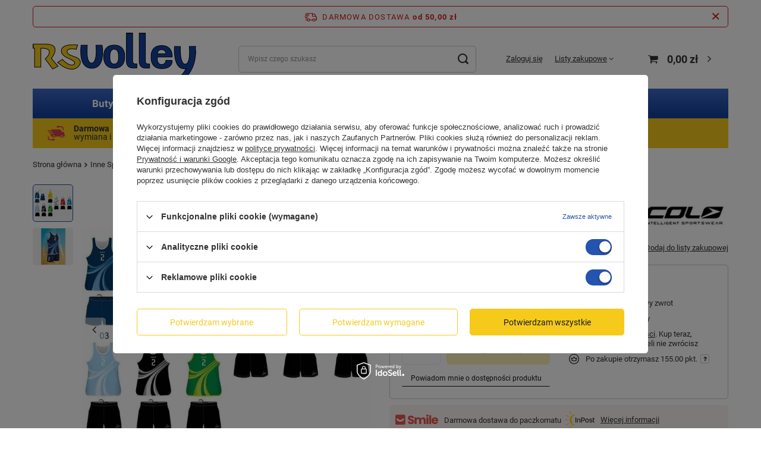

--- FILE ---
content_type: text/html; charset=utf-8
request_url: https://rsvolley.pl/product-pol-339-Stroj-do-siatkowki-plazowej-Colo-Rodos-SUBLIMACYJNY.html
body_size: 24448
content:
<!DOCTYPE html>
<html lang="pl" class="--freeShipping --vat --gross " ><head><meta name='viewport' content='user-scalable=no, initial-scale = 1.0, maximum-scale = 1.0, width=device-width, viewport-fit=cover'/> <link rel="preload" crossorigin="anonymous" as="font" href="/gfx/standards/fontello.woff?v=2"><meta http-equiv="Content-Type" content="text/html; charset=utf-8"><meta http-equiv="X-UA-Compatible" content="IE=edge"><title>Strój do siatkówki plażowej Colo Rodos - SUBLIMACYJNY - rsvolley.pl</title><meta name="keywords" content=""><meta name="description" content="Strój do siatkówki plażowej Colo Rodos - SUBLIMACYJNY |  |  rsvolley.pl -  duży wybór, profesjonalna obsługa, niskie ceny"><link rel="icon" href="/gfx/pol/favicon.ico"><meta name="theme-color" content="#2553b0"><meta name="msapplication-navbutton-color" content="#2553b0"><meta name="apple-mobile-web-app-status-bar-style" content="#2553b0"><link rel="preload stylesheet" as="style" href="/gfx/pol/style.css.gzip?r=1734000860"><script>var app_shop={urls:{prefix:'data="/gfx/'.replace('data="', '')+'pol/',graphql:'/graphql/v1/'},vars:{priceType:'gross',priceTypeVat:true,productDeliveryTimeAndAvailabilityWithBasket:false,geoipCountryCode:'US',currency:{id:'PLN',symbol:'zł',country:'pl',format:'###,##0.00',beforeValue:false,space:true,decimalSeparator:',',groupingSeparator:' '},language:{id:'pol',symbol:'pl',name:'Polski'},},txt:{priceTypeText:' brutto',},fn:{},fnrun:{},files:[],graphql:{}};const getCookieByName=(name)=>{const value=`; ${document.cookie}`;const parts = value.split(`; ${name}=`);if(parts.length === 2) return parts.pop().split(';').shift();return false;};if(getCookieByName('freeeshipping_clicked')){document.documentElement.classList.remove('--freeShipping');}if(getCookieByName('rabateCode_clicked')){document.documentElement.classList.remove('--rabateCode');}function hideClosedBars(){const closedBarsArray=JSON.parse(localStorage.getItem('closedBars'))||[];if(closedBarsArray.length){const styleElement=document.createElement('style');styleElement.textContent=`${closedBarsArray.map((el)=>`#${el}`).join(',')}{display:none !important;}`;document.head.appendChild(styleElement);}}hideClosedBars();</script><meta name="robots" content="index,follow"><meta name="rating" content="general"><meta name="Author" content="rsvolley.pl na bazie IdoSell (www.idosell.com/shop).">
<!-- Begin LoginOptions html -->

<style>
#client_new_social .service_item[data-name="service_Apple"]:before, 
#cookie_login_social_more .service_item[data-name="service_Apple"]:before,
.oscop_contact .oscop_login__service[data-service="Apple"]:before {
    display: block;
    height: 2.6rem;
    content: url('/gfx/standards/apple.svg?r=1743165583');
}
.oscop_contact .oscop_login__service[data-service="Apple"]:before {
    height: auto;
    transform: scale(0.8);
}
#client_new_social .service_item[data-name="service_Apple"]:has(img.service_icon):before,
#cookie_login_social_more .service_item[data-name="service_Apple"]:has(img.service_icon):before,
.oscop_contact .oscop_login__service[data-service="Apple"]:has(img.service_icon):before {
    display: none;
}
</style>

<!-- End LoginOptions html -->

<!-- Open Graph -->
<meta property="og:type" content="website"><meta property="og:url" content="https://rsvolley.pl/product-pol-339-Stroj-do-siatkowki-plazowej-Colo-Rodos-SUBLIMACYJNY.html
"><meta property="og:title" content="Strój do siatkówki plażowej Colo Rodos - SUBLIMACYJNY"><meta property="og:site_name" content="rsvolley.pl"><meta property="og:locale" content="pl_PL"><meta property="og:image" content="https://rsvolley.pl/hpeciai/41fc18337ee3590ed385273ceb9871f3/pol_pl_Stroj-do-siatkowki-plazowej-Colo-Rodos-SUBLIMACYJNY-339_2.jpg"><meta property="og:image:width" content="600"><meta property="og:image:height" content="600"><link rel="manifest" href="https://rsvolley.pl/data/include/pwa/1/manifest.json?t=3"><meta name="apple-mobile-web-app-capable" content="yes"><meta name="apple-mobile-web-app-status-bar-style" content="black"><meta name="apple-mobile-web-app-title" content="rsvolley.pl"><link rel="apple-touch-icon" href="/data/include/pwa/1/icon-128.png"><link rel="apple-touch-startup-image" href="/data/include/pwa/1/logo-512.png" /><meta name="msapplication-TileImage" content="/data/include/pwa/1/icon-144.png"><meta name="msapplication-TileColor" content="#2F3BA2"><meta name="msapplication-starturl" content="/"><script type="application/javascript">var _adblock = true;</script><script async src="/data/include/advertising.js"></script><script type="application/javascript">var statusPWA = {
                online: {
                    txt: "Połączono z internetem",
                    bg: "#5fa341"
                },
                offline: {
                    txt: "Brak połączenia z internetem",
                    bg: "#eb5467"
                }
            }</script><script async type="application/javascript" src="/ajax/js/pwa_online_bar.js?v=1&r=6"></script><script >
window.dataLayer = window.dataLayer || [];
window.gtag = function gtag() {
dataLayer.push(arguments);
}
gtag('consent', 'default', {
'ad_storage': 'denied',
'analytics_storage': 'denied',
'ad_personalization': 'denied',
'ad_user_data': 'denied',
'wait_for_update': 500
});

gtag('set', 'ads_data_redaction', true);
</script><script id="iaiscript_1" data-requirements="W10=" data-ga4_sel="ga4script">
window.iaiscript_1 = `<${'script'}  class='google_consent_mode_update'>
gtag('consent', 'update', {
'ad_storage': 'granted',
'analytics_storage': 'granted',
'ad_personalization': 'granted',
'ad_user_data': 'granted'
});
</${'script'}>`;
</script>
<!-- End Open Graph -->

<link rel="canonical" href="https://rsvolley.pl/product-pol-339-Stroj-do-siatkowki-plazowej-Colo-Rodos-SUBLIMACYJNY.html" />

                <!-- Global site tag (gtag.js) -->
                <script  async src="https://www.googletagmanager.com/gtag/js?id=G-V2Q1M0XXWD"></script>
                <script >
                    window.dataLayer = window.dataLayer || [];
                    window.gtag = function gtag(){dataLayer.push(arguments);}
                    gtag('js', new Date());
                    
                    gtag('config', 'G-V2Q1M0XXWD');

                </script>
                <link rel="stylesheet" type="text/css" href="/data/designs/63caa60bd91405.62632883_5/gfx/pol/custom.css.gzip?r=1760010431">
<!-- Begin additional html or js -->


<!--1|1|1-->
<style type="text/css">
#ck_dsclr {
	background: #ffffff none repeat scroll 0 0 !important;
    border-bottom: 1px solid #eeeeee !important;
    border-top: 1px solid #eeeeee !important;
}

#ck_dsclr_sub {
	font-size: 12px;
}

#ckdsclmrshtdwn {
  background: #1745a2 none repeat scroll 0 0 !important;
  border: 1px solid #1745a2;
}

#ckdsclmrshtdwn:hover {
  background: #f5ca1c none repeat scroll 0 0 !important;
  border: 1px solid #f5ca1c;
color: #191919 !important;
}
#main_banner1 .bx-wrapper .bx-controls-direction a {
    display: block;
}
</style>
<!--3|1|2-->
<!-- Google Tag Manager -->
<script>(function(w,d,s,l,i){w[l]=w[l]||[];w[l].push({'gtm.start':
new Date().getTime(),event:'gtm.js'});var f=d.getElementsByTagName(s)[0],
j=d.createElement(s),dl=l!='dataLayer'?'&l='+l:'';j.async=true;j.src=
'https://www.googletagmanager.com/gtm.js?id='+i+dl;f.parentNode.insertBefore(j,f);
})(window,document,'script','dataLayer','GTM-PMQ6JT');</script>
<!-- End Google Tag Manager -->
<!--8|1|6-->
<meta name="google-site-verification" content="jhe1kqAuLpkJl4HCINR_D694TOnK__PVrMwlVBkkBJU" />


<!-- End additional html or js -->
                <script>
                if (window.ApplePaySession && window.ApplePaySession.canMakePayments()) {
                    var applePayAvailabilityExpires = new Date();
                    applePayAvailabilityExpires.setTime(applePayAvailabilityExpires.getTime() + 2592000000); //30 days
                    document.cookie = 'applePayAvailability=yes; expires=' + applePayAvailabilityExpires.toUTCString() + '; path=/;secure;'
                    var scriptAppleJs = document.createElement('script');
                    scriptAppleJs.src = "/ajax/js/apple.js?v=3";
                    if (document.readyState === "interactive" || document.readyState === "complete") {
                          document.body.append(scriptAppleJs);
                    } else {
                        document.addEventListener("DOMContentLoaded", () => {
                            document.body.append(scriptAppleJs);
                        });  
                    }
                } else {
                    document.cookie = 'applePayAvailability=no; path=/;secure;'
                }
                </script>
                                <script>
                var listenerFn = function(event) {
                    if (event.origin !== "https://payment.idosell.com")
                        return;
                    
                    var isString = (typeof event.data === 'string' || event.data instanceof String);
                    if (!isString) return;
                    try {
                        var eventData = JSON.parse(event.data);
                    } catch (e) {
                        return;
                    }
                    if (!eventData) { return; }                                            
                    if (eventData.isError) { return; }
                    if (eventData.action != 'isReadyToPay') {return; }
                    
                    if (eventData.result.result && eventData.result.paymentMethodPresent) {
                        var googlePayAvailabilityExpires = new Date();
                        googlePayAvailabilityExpires.setTime(googlePayAvailabilityExpires.getTime() + 2592000000); //30 days
                        document.cookie = 'googlePayAvailability=yes; expires=' + googlePayAvailabilityExpires.toUTCString() + '; path=/;secure;'
                    } else {
                        document.cookie = 'googlePayAvailability=no; path=/;secure;'
                    }                                            
                }     
                if (!window.isAdded)
                {                                        
                    if (window.oldListener != null) {
                         window.removeEventListener('message', window.oldListener);
                    }                        
                    window.addEventListener('message', listenerFn);
                    window.oldListener = listenerFn;                                      
                       
                    const iframe = document.createElement('iframe');
                    iframe.src = "https://payment.idosell.com/assets/html/checkGooglePayAvailability.html?origin=https%3A%2F%2Frsvolley.pl";
                    iframe.style.display = 'none';                                            

                    if (document.readyState === "interactive" || document.readyState === "complete") {
                          if (!window.isAdded) {
                              window.isAdded = true;
                              document.body.append(iframe);
                          }
                    } else {
                        document.addEventListener("DOMContentLoaded", () => {
                            if (!window.isAdded) {
                              window.isAdded = true;
                              document.body.append(iframe);
                          }
                        });  
                    }  
                }
                </script>
                <script>let paypalDate = new Date();
                    paypalDate.setTime(paypalDate.getTime() + 86400000);
                    document.cookie = 'payPalAvailability_PLN=-1; expires=' + paypalDate.getTime() + '; path=/; secure';
                </script><script src="/data/gzipFile/expressCheckout.js.gz"></script><script type="text/javascript" src="/expressCheckout/smileCheckout.php?v=3"></script><style>express-checkout:not(:defined){-webkit-appearance:none;background:0 0;display:block !important;outline:0;width:100%;min-height:48px;position:relative}</style><link rel="preload" as="image" href="https://static1.rsvolley.pl/hpeciai/41fc18337ee3590ed385273ceb9871f3/pol_pm_Stroj-do-siatkowki-plazowej-Colo-Rodos-SUBLIMACYJNY-339_2.jpg"><style>
							#photos_slider[data-skeleton] .photos__link:before {
								padding-top: calc(600/600* 100%);
							}
							@media (min-width: 979px) {.photos__slider[data-skeleton] .photos__figure:not(.--nav):first-child .photos__link {
								max-height: 600px;
							}}
						</style></head><body>
        <style id="smile_global_replace_styles">
          .projector_smile.projector_smile,
          .smile_basket.smile_basket {
            visibility: hidden !important;
          }
        </style>
        <style id="smile_global_replace_character_icon">
          .smile_basket__block.--desc,
            .projector_smile__block.--desc {
              padding: 1rem;
              line-height: 1.1rem;
              font-size: 1.1rem;
            }
        
          .modal.--smile .modal__wrapper .modal__content:after,
          #dialog_wrapper.smile_info__dialog:after {
            background: url("/gfx/standards/smile_dialog_package.png?r=1682427675") no-repeat;
            background-size: contain;
            position: absolute;
            bottom: 35px;
          }
        
          .modal.--smile .modal__wrapper .headline,
          #dialog_wrapper.smile_info__dialog .headline {
            font-family: "Arial", "Helvetica", sans-serif, "Arial", sans-serif;
            color: #333;
            display: flex;
            align-items: center;
            justify-content: flex-start;
            font-size: 26px;
            font-weight: 600;
            padding: 10px 0;
            text-decoration: none;
            text-align: left;
            line-height: 36px;
            margin-bottom: 15px;
            text-transform: none;
            letter-spacing: normal;
          }
        
          .modal.--smile .modal__wrapper .headline::after,
          #dialog_wrapper.smile_info__dialog .headline::after {
            display: none;
          }
        
          .modal.--smile .modal__wrapper .smile_info__iai,
          #dialog_wrapper.smile_info__dialog .smile_info__iai {
            margin-top: 2px;
          }
        
          @media (min-width: 575px) {
            .modal.--smile .modal__wrapper .modal__content:after,
            #dialog_wrapper.smile_info__dialog:after {
              width: 192px;
              height: 177px;
            }
        
            .modal.--smile .modal__wrapper .headline,
            #dialog_wrapper.smile_info__dialog .headline {
              line-height: 40px;
              margin-right: 70px;
              font-size: 36px;
            }
          }
        
          @media (min-width: 757px) {
            .modal.--smile .modal__wrapper .modal__content:after,
            #dialog_wrapper.smile_info__dialog:after {
              right: 30px;
            }
          }
        
          .smile_desc__wrapper {
            padding-right: 5px;
          }
        
          .projector_smile .--desc .projector_smile__link,
          .smile_basket .--desc .smile_basket__link {
            display: inline-block;
          }
        </style>
        
        <script>
          document.addEventListener("DOMContentLoaded", () => {
            /**
             * Podmiana styli oraz danych w banerze/modalu Smile
             *
             * @param {object} options literał obiektu z opcjami
             * @param {string} options.smile_headline literał "Kupujesz i dostawę masz gratis!"
             * @param {string} options.smile_delivery literał "dostawy ze sklepów internetowych przy"
             * @param {string} options.smile_delivery_minprice literał "zamówieniu za X zł są za darmo."
             * @param {string} options.smile_delivery_name literał "Darmowa dostawa obejmuje dostarczenie..."
             * @param {Array<{icon: string; name: string;}>} options.smile_delivery_icon tablica obiektów z nazwami i odnośnikami do ikon/grafik kurierów
             * @param {string} options.smile_baner literał "Darmowa dostawa do paczkomatu lub punktu odbioru"
             * @param {string} options.smile_description literał "Smile - dostawy ze sklepów internetowych przy zamówieniu od X zł są za darmo"
             * @param {string} options.smile_idosell_logo_title literał "Smile to usługa IdoSell"
             */
            const GlobalSmileReplaceAddon = (options = {}) => {
              let {
                smile_headline,
                smile_delivery,
                smile_delivery_minprice,
                smile_delivery_name,
                smile_delivery_icon,
                smile_baner,
                smile_description,
                smile_idosell_logo_title,
              } = options;
        
              const idosell_logo = "/gfx/standards/Idosell_logo_black.svg?r=1652092770";
              const smile_logo = "/gfx/standards/smile_logo.svg?r=1652092770";
        
              const projectorSmile = document.querySelector(".projector_smile");
              const basketSmile = document.querySelector(".smile_basket");
              const smileModalWrapper = document.querySelector(".smile_info");
        
              const getCourierIcon = (icon, alt, classList = "smile_info__inpost_logo") =>
                `<img class="${classList}" src="${icon}" alt="${alt}"></img>`;
              const injectHtml = (element, html) => element.insertAdjacentHTML("beforeend", html);
        
              const removeCourierIcons = (elementList) => {
                elementList?.forEach((element) => {
                  element.parentElement.removeChild(element);
                });
              };
        
              const appendCourierIcons = (infoContainer, classList) => {
                smile_delivery_icon?.forEach((el, idx) => {
                  const rendered = getCourierIcon(el.icon, el.name || `Smile Courier ${idx}`, classList);
                  injectHtml(infoContainer, rendered);
                });
              };
        
              const handleCourierIcons = (infoContainer, iconElementList, classList) => {
                if (infoContainer && iconElementList && smile_delivery_icon) {
                  if (Array.isArray(smile_delivery_icon)) {
                    removeCourierIcons(iconElementList);
                    appendCourierIcons(infoContainer, classList);
                  }
                }
              };
        
              // Podmiana wszystkich logo smile
              const replaceAllSmileLogo = () => {
                const logoElementList = document.querySelectorAll(
                  ".projector_smile .projector_smile__logo, .smile_info .smile_info__item.--smile .smile_info__logo, .smile_basket .smile_basket__logo"
                );
                if (logoElementList.length === 0) return;
        
                logoElementList.forEach((logoElement) => {
                  logoElement.setAttribute("src", smile_logo);
                  logoElement.setAttribute("data-src", smile_logo);
                });
              };
        
              const replaceBannerSmile = () => {
                const infoContainer =
                  projectorSmile?.querySelector(".projector_smile__inpost") ||
                  basketSmile?.querySelector(".smile_basket__inpost");
                const textElement =
                  projectorSmile?.querySelector(".projector_smile__inpost .projector_smile__inpost_text") ||
                  basketSmile?.querySelector(".smile_basket__inpost .smile_basket__inpost_text");
                const descriptionElement =
                  projectorSmile?.querySelector(".projector_smile__block.--desc") ||
                  basketSmile?.querySelector(".smile_basket__block.--desc");
                const logoElementList = infoContainer?.querySelectorAll("img");
        
                // Podmiana opisu w bannerze
                if (infoContainer && smile_baner) {
                  textElement.textContent = smile_baner;
                }
        
                // Podmiana opisu pod bannerem
                if (descriptionElement && smile_description) {
                  const link =
                    descriptionElement.querySelector(".projector_smile__link") ||
                    descriptionElement.querySelector(".smile_basket__link");
        
                  if (!link) {
                    descriptionElement.innerHTML = "";
                  }
        
                  descriptionElement.insertAdjacentHTML(
                    "afterbegin",
                    `<span class="smile_desc__wrapper">${smile_description}</span>`
                  );
                }
        
                // Podmiana ikon
                let imageClassList;
                if (projectorSmile) {
                  imageClassList = "projector_smile__inpost_logo";
                } else if (basketSmile) {
                  imageClassList = "smile_basket__inpost_logo";
                }
        
                // Podmiana ikon kurierów
                handleCourierIcons(infoContainer, logoElementList, imageClassList);
              };
        
              const replaceModalSmile = () => {
                const smileInfoContainer = smileModalWrapper?.querySelector(".smile_info__item.--smile .smile_info__sub");
                const infoTextElement = smileInfoContainer?.querySelector(".smile_info__text");
                const infoStrongElement = smileInfoContainer?.querySelector(".smile_info__strong");
                const headlineElement = smileModalWrapper?.querySelector(".headline .headline__name");
                const courierContainer = smileModalWrapper?.querySelector(".smile_info__item.--inpost");
                const textElement = courierContainer?.querySelector(".smile_info__text");
                const iconElementList = courierContainer?.querySelectorAll("img");
                const footerContainer = smileModalWrapper?.querySelector(".smile_info__item.--footer");
                const idosellTitle = footerContainer?.querySelector(".smile_info__iai");
                const imageElement = footerContainer?.querySelector("img");
        
                // Podmiana tytułu modala
                if (headlineElement && smile_headline) {
                  headlineElement.textContent = smile_headline;
                }
        
                // Podmiana tekstu obok logo w modalu
                if (smile_delivery && infoTextElement) {
                  infoTextElement.textContent = smile_delivery;
                }
        
                // Podmiana pogrubionego tekstu obok logo w modalu
                if (smile_delivery_minprice && infoStrongElement) {
                  infoStrongElement.innerHTML = smile_delivery_minprice;
                  // infoStrongElement.textContent = smile_delivery_minprice;
                }
        
                // Podmiana opisu kurierów
                if (smile_delivery_name && textElement) {
                  textElement.textContent = smile_delivery_name;
                }
        
                // Podmiana ikon kurierów
                handleCourierIcons(courierContainer, iconElementList, "smile_info__inpost_logo");
        
                // Podmiana logo IdoSell w stopce
                if (imageElement) {
                  imageElement.setAttribute("src", idosell_logo);
                  imageElement.setAttribute("data-src", idosell_logo);
                }
        
                // Podmiana tekstu IdoSell
                if (idosellTitle && smile_idosell_logo_title) {
                  idosellTitle.textContent = smile_idosell_logo_title;
                }
              };
        
              const removeStyles = () => {
                const replaceStyles = document.querySelectorAll("#smile_global_replace_styles");
                if (replaceStyles.length === 0) return;
        
                replaceStyles.forEach((rStyle) => {
                  rStyle.innerHTML = "";
                  rStyle?.remove?.();
                });
              };
        
              const init = () => {
                replaceAllSmileLogo();
                replaceModalSmile();
                replaceBannerSmile();
        
                removeStyles();
              };
        
              try {
                if (!projectorSmile && !basketSmile && !smileModalWrapper) return;
        
                init();
              } catch (error) {
                console.error("[GlobalSmileReplaceAddon] Error:", error);
              }
            };
        
            // [iai:smile_headline] <- literał "Kupujesz i dostawę masz gratis!"
            // [iai:smile_delivery] <- literał "dostawy ze sklepów internetowych przy"
            // [iai:smile_delivery_minprice] <- literał "zamówieniu za 50 zł są za darmo."
            // [iai:smile_delivery_name] <- literał "Darmowa dostawa obejmuje dostarczenie przesyłki do Paczkomatu InPost lub punktu odbioru Orlen Paczka" bądź "Darmowa dostawa obejmuje dostarczenie przesyłki do punktu odbioru Orlen Paczka" w zależności od tego czy InPost pozostanie w Smile
            // [iai:smile_delivery_icon] <- url do ikon/grafik kurierów (logo InPost i Orlen Paczka lub tylko Orlen Paczka - jak wyżej)
            // [iai:smile_baner] <- literał "Darmowa dostawa do paczkomatu lub punktu odbioru" bądź "Darmowa dostawa do punktu odbioru" w zależności od tego czy InPost pozostanie w Smile
            // [iai:smile_description] <- literał "Smile - dostawy ze sklepów internetowych przy zamówieniu od 50 zł są za darmo"
            // [iai:smile_idosell_logo_title] <- literał "Smile to usługa IdoSell"
        
            // Wywołanie GlobalSmileReplaceAddon
            // Do przekazania obiekt z właściwościami:
            // smile_headline
            // smile_delivery
            // smile_delivery_minprice
            // smile_delivery_name
            // smile_delivery_icon
            // smile_baner
            // smile_description
            // smile_idosell_logo_title
        
            try {
              GlobalSmileReplaceAddon({
                smile_headline: "Kupujesz i dostawę masz gratis!",
                smile_delivery: "dostawy ze sklepów internetowych przy",
                smile_delivery_minprice: "zamówieniu za 50,00 zł są za darmo.",
                smile_delivery_name:
                  "Darmowa dostawa obejmuje dostarczenie przesyłki do Paczkomatu InPost",
                smile_delivery_icon: [{ name: "InPost", icon: "/panel/gfx/mainInPostLogo.svg" },],
                smile_baner: "Darmowa dostawa do paczkomatu",
                smile_description: "Smile - dostawy ze sklepów internetowych przy zamówieniu od 50,00 zł są za darmo",
                smile_idosell_logo_title: "Smile to usługa",
              });
            } catch (error) {
              console.error("[GlobalSmileReplaceAddon] DOMContentLoaded_Error:", error);
            }
          },
            false
          );
        </script>
        
<!-- Begin additional html or js -->


<!--2|1|1-->
<script>$(function(){
if($('#component_projector_dictionary').size()){
$('#component_projector_dictionary').appendTo($('#component_projector_longdescription'))
}
if($('.n69967_desc').size()){
 $('#content').append($('.n69967_desc'))
}
})</script>
<!--4|1|2-->
<!-- Google Tag Manager (noscript) -->
<noscript><iframe src="https://www.googletagmanager.com/ns.html?id=GTM-PMQ6JT"
height="0" width="0" style="display:none;visibility:hidden"></iframe></noscript>
<!-- End Google Tag Manager (noscript) -->

<!-- End additional html or js -->
<div id="container" class="projector_page container max-width-1200"><header class=" commercial_banner"><script class="ajaxLoad">app_shop.vars.vat_registered="true";app_shop.vars.currency_format="###,##0.00";app_shop.vars.currency_before_value=false;app_shop.vars.currency_space=true;app_shop.vars.symbol="zł";app_shop.vars.id="PLN";app_shop.vars.baseurl="http://rsvolley.pl/";app_shop.vars.sslurl="https://rsvolley.pl/";app_shop.vars.curr_url="%2Fproduct-pol-339-Stroj-do-siatkowki-plazowej-Colo-Rodos-SUBLIMACYJNY.html";var currency_decimal_separator=',';var currency_grouping_separator=' ';app_shop.vars.blacklist_extension=["exe","com","swf","js","php"];app_shop.vars.blacklist_mime=["application/javascript","application/octet-stream","message/http","text/javascript","application/x-deb","application/x-javascript","application/x-shockwave-flash","application/x-msdownload"];app_shop.urls.contact="/contact-pol.html";</script><div id="viewType" style="display:none"></div><div id="freeShipping" class="freeShipping"><span class="freeShipping__info">Darmowa dostawa</span><strong class="freeShipping__val">
				od 
				50,00 zł</strong><a href="" class="freeShipping__close"></a></div><div id="logo" class="d-flex align-items-center"><a href="/" target="_self"><img src="/data/gfx/mask/pol/logo_1_big.png" alt="Logo zmienisz w MODERACJA &gt; Wygląd elementów w sklepie &gt; Zarządzanie wyglądem elementów sklepu" width="275" height="89"></a></div><form action="https://rsvolley.pl/search.php" method="get" id="menu_search" class="menu_search"><a href="#showSearchForm" class="menu_search__mobile"></a><div class="menu_search__block"><div class="menu_search__item --input"><input class="menu_search__input" type="text" name="text" autocomplete="off" placeholder="Wpisz czego szukasz"><button class="menu_search__submit" type="submit"></button></div><div class="menu_search__item --results search_result"></div></div></form><div id="menu_settings" class="align-items-center justify-content-center justify-content-lg-end"><div id="menu_additional"><a class="account_link" href="https://rsvolley.pl/login.php">Zaloguj się</a><div class="shopping_list_top" data-empty="true"><a href="https://rsvolley.pl/pl/shoppinglist/" class="wishlist_link slt_link">Listy zakupowe</a><div class="slt_lists"><ul class="slt_lists__nav"><li class="slt_lists__nav_item" data-list_skeleton="true" data-list_id="true" data-shared="true"><a class="slt_lists__nav_link" data-list_href="true"><span class="slt_lists__nav_name" data-list_name="true"></span><span class="slt_lists__count" data-list_count="true">0</span></a></li></ul><span class="slt_lists__empty">Dodaj do nich produkty, które lubisz i chcesz kupić później.</span></div></div></div></div><div class="shopping_list_top_mobile d-none" data-empty="true"><a href="https://rsvolley.pl/pl/shoppinglist/" class="sltm_link"></a></div><div class="sl_choose sl_dialog"><div class="sl_choose__wrapper sl_dialog__wrapper"><div class="sl_choose__item --top sl_dialog_close mb-2"><strong class="sl_choose__label">Zapisz na liście zakupowej</strong></div><div class="sl_choose__item --lists" data-empty="true"><div class="sl_choose__list f-group --radio m-0 d-md-flex align-items-md-center justify-content-md-between" data-list_skeleton="true" data-list_id="true" data-shared="true"><input type="radio" name="add" class="sl_choose__input f-control" id="slChooseRadioSelect" data-list_position="true"><label for="slChooseRadioSelect" class="sl_choose__group_label f-label py-4" data-list_position="true"><span class="sl_choose__sub d-flex align-items-center"><span class="sl_choose__name" data-list_name="true"></span><span class="sl_choose__count" data-list_count="true">0</span></span></label><button type="button" class="sl_choose__button --desktop btn --solid">Zapisz</button></div></div><div class="sl_choose__item --create sl_create mt-4"><a href="#new" class="sl_create__link  align-items-center">Stwórz nową listę zakupową</a><form class="sl_create__form align-items-center"><div class="sl_create__group f-group --small mb-0"><input type="text" class="sl_create__input f-control" required="required"><label class="sl_create__label f-label">Nazwa nowej listy</label></div><button type="submit" class="sl_create__button btn --solid ml-2 ml-md-3">Utwórz listę</button></form></div><div class="sl_choose__item --mobile mt-4 d-flex justify-content-center d-md-none"><button class="sl_choose__button --mobile btn --solid --large">Zapisz</button></div></div></div><div id="menu_basket" class="topBasket"><a class="topBasket__sub" href="/basketedit.php"><span class="badge badge-info"></span><strong class="topBasket__price" style="display: none;">0,00 zł</strong></a><div class="topBasket__details --products" style="display: none;"><div class="topBasket__block --labels"><label class="topBasket__item --name">Produkt</label><label class="topBasket__item --sum">Ilość</label><label class="topBasket__item --prices">Cena</label></div><div class="topBasket__block --products"></div><div class="topBasket__block --oneclick topBasket_oneclick" data-lang="pol"><div class="topBasket_oneclick__label"><span class="topBasket_oneclick__text --fast">Szybkie zakupy <strong>1-Click</strong></span><span class="topBasket_oneclick__text --registration"> (bez rejestracji)</span></div><div class="topBasket_oneclick__items"><span class="topBasket_oneclick__item --googlePay" title="Google Pay"><img class="topBasket_oneclick__icon" src="/panel/gfx/payment_forms/237.png" alt="Google Pay"></span></div></div></div><div class="topBasket__details --shipping" style="display: none;"><span class="topBasket__name">Koszt dostawy od</span><span id="shipppingCost"></span></div><script>
						app_shop.vars.cache_html = true;
					</script></div><nav id="menu_categories" class="wide"><button type="button" class="navbar-toggler"><i class="icon-reorder"></i></button><div class="navbar-collapse" id="menu_navbar"><ul class="navbar-nav mx-md-n2"><li class="nav-item"><a  href="/pol_m_Buty-do-siatkowki-199.html" target="_self" title="Buty do siatkówki" class="nav-link" >Buty do siatkówki</a><ul class="navbar-subnav"><li class="nav-item"><a  href="/pol_m_Buty-do-siatkowki_Meskie-340.html" target="_self" title="Męskie" class="nav-link" >Męskie</a><ul class="navbar-subsubnav"><li class="nav-item"><a  href="/pol_m_Buty-do-siatkowki_Meskie_Wysokie-530.html" target="_self" title="Wysokie" class="nav-link" >Wysokie</a></li><li class="nav-item"><a  href="/pol_m_Buty-do-siatkowki_Meskie_Normalne-531.html" target="_self" title="Normalne" class="nav-link" >Normalne</a></li></ul></li><li class="nav-item"><a  href="/pol_m_Buty-do-siatkowki_Asics-526.html" target="_self" title="Asics" class="nav-link" >Asics</a><ul class="navbar-subsubnav"><li class="nav-item"><a  href="/pol_m_Buty-do-siatkowki_Asics_Wysokie-532.html" target="_self" title="Wysokie" class="nav-link" >Wysokie</a></li><li class="nav-item"><a  href="/pol_m_Buty-do-siatkowki_Asics_Normalne-533.html" target="_self" title="Normalne" class="nav-link" >Normalne</a></li></ul></li><li class="nav-item"><a  href="/pol_m_Buty-do-siatkowki_Mizuno-527.html" target="_self" title="Mizuno" class="nav-link" >Mizuno</a><ul class="navbar-subsubnav"><li class="nav-item"><a  href="/pol_m_Buty-do-siatkowki_Mizuno_Normalne-535.html" target="_self" title="Normalne" class="nav-link" >Normalne</a></li></ul></li></ul></li><li class="nav-item"><a  href="/pol_m_Stroje-siatkarskie-201.html" target="_self" title="Stroje siatkarskie" class="nav-link" >Stroje siatkarskie</a><ul class="navbar-subnav"><li class="nav-item"><a  href="/pol_m_Stroje-siatkarskie_Komplety-366.html" target="_self" title="Komplety" class="nav-link" >Komplety</a><ul class="navbar-subsubnav"><li class="nav-item"><a  href="/pol_m_Stroje-siatkarskie_Komplety_Damskie-537.html" target="_self" title="Damskie" class="nav-link" >Damskie</a></li><li class="nav-item"><a  href="/pol_m_Stroje-siatkarskie_Komplety_Meskie-536.html" target="_self" title="Męskie" class="nav-link" >Męskie</a></li><li class="nav-item"><a  href="/pol_m_Stroje-siatkarskie_Komplety_Z-nadrukiem-538.html" target="_self" title="Z nadrukiem" class="nav-link" >Z nadrukiem</a></li><li class="nav-item"><a  href="/pol_m_Stroje-siatkarskie_Komplety_Dla-dzieci-539.html" target="_self" title="Dla dzieci" class="nav-link" >Dla dzieci</a></li><li class="nav-item"><a  href="/pol_m_Stroje-siatkarskie_Komplety_Colo-540.html" target="_self" title="Colo" class="nav-link" >Colo</a></li><li class="nav-item"><a  href="/pol_m_Stroje-siatkarskie_Komplety_Do-siatkowki-plazowej-541.html" target="_self" title="Do siatkówki plażowej" class="nav-link" >Do siatkówki plażowej</a></li></ul></li><li class="nav-item"><a  href="/pol_m_Stroje-siatkarskie_Koszulki-372.html" target="_self" title="Koszulki" class="nav-link" >Koszulki</a><ul class="navbar-subsubnav"><li class="nav-item"><a  href="/pol_m_Stroje-siatkarskie_Koszulki_Damskie-544.html" target="_self" title="Damskie" class="nav-link" >Damskie</a></li><li class="nav-item"><a  href="/pol_m_Stroje-siatkarskie_Koszulki_Meskie-545.html" target="_self" title="Męskie" class="nav-link" >Męskie</a></li><li class="nav-item"><a  href="/pol_m_Stroje-siatkarskie_Koszulki_Z-nadrukiem-546.html" target="_self" title="Z nadrukiem" class="nav-link" >Z nadrukiem</a></li><li class="nav-item"><a  href="/pol_m_Stroje-siatkarskie_Koszulki_Dla-dzieci-558.html" target="_self" title="Dla dzieci" class="nav-link" >Dla dzieci</a></li></ul></li><li class="nav-item"><a  href="/pol_m_Stroje-siatkarskie_Spodenki-373.html" target="_self" title="Spodenki" class="nav-link" >Spodenki</a><ul class="navbar-subsubnav"><li class="nav-item"><a  href="/pol_m_Stroje-siatkarskie_Spodenki_Damskie-542.html" target="_self" title="Damskie" class="nav-link" >Damskie</a></li><li class="nav-item"><a  href="/pol_m_Stroje-siatkarskie_Spodenki_Meskie-543.html" target="_self" title="Męskie" class="nav-link" >Męskie</a></li><li class="nav-item"><a  href="/pol_m_Stroje-siatkarskie_Spodenki_Z-nadrukiem-547.html" target="_self" title="Z nadrukiem" class="nav-link" >Z nadrukiem</a></li><li class="nav-item"><a  href="/pol_m_Stroje-siatkarskie_Spodenki_Dla-dzieci-559.html" target="_self" title="Dla dzieci" class="nav-link" >Dla dzieci</a></li></ul></li><li class="nav-item"><a  href="/pol_m_Stroje-siatkarskie_Dresy-336.html" target="_self" title="Dresy" class="nav-link" >Dresy</a><ul class="navbar-subsubnav"><li class="nav-item"><a  href="/pol_m_Stroje-siatkarskie_Dresy_Bluzy-337.html" target="_self" title="Bluzy" class="nav-link" >Bluzy</a></li><li class="nav-item"><a  href="/pol_m_Stroje-siatkarskie_Dresy_Spodnie-338.html" target="_self" title="Spodnie" class="nav-link" >Spodnie</a></li><li class="nav-item"><a  href="/pol_m_Stroje-siatkarskie_Dresy_Komplety-339.html" target="_self" title="Komplety" class="nav-link" >Komplety</a></li></ul></li><li class="nav-item"><a  href="/pol_m_Stroje-siatkarskie_Odziez-treningowa-501.html" target="_self" title="Odzież treningowa" class="nav-link" >Odzież treningowa</a><ul class="navbar-subsubnav"><li class="nav-item"><a  href="/pol_m_Stroje-siatkarskie_Odziez-treningowa_Koszulki-502.html" target="_self" title="Koszulki" class="nav-link" >Koszulki</a></li><li class="nav-item"><a  href="/pol_m_Stroje-siatkarskie_Odziez-treningowa_Spodenki-503.html" target="_self" title="Spodenki" class="nav-link" >Spodenki</a></li><li class="nav-item"><a  href="/pol_m_Stroje-siatkarskie_Odziez-treningowa_Spodnie-505.html" target="_self" title="Spodnie" class="nav-link" >Spodnie</a></li><li class="nav-item"><a  href="/pol_m_Stroje-siatkarskie_Odziez-treningowa_Koszulki-polo-488.html" target="_self" title="Koszulki polo" class="nav-link" >Koszulki polo</a></li></ul></li></ul></li><li class="nav-item"><a  href="/pol_m_Pilki-do-siatkowki-200.html" target="_self" title="Piłki do siatkówki " class="nav-link" >Piłki do siatkówki </a><ul class="navbar-subnav"><li class="nav-item empty"><a  href="/pol_m_Pilki-do-siatkowki-_Mikasa-548.html" target="_self" title="Mikasa " class="nav-link" >Mikasa </a></li><li class="nav-item empty"><a  href="/pol_m_Pilki-do-siatkowki-_Molten-549.html" target="_self" title="Molten" class="nav-link" >Molten</a></li><li class="nav-item empty"><a  href="/pol_m_Pilki-do-siatkowki-_Do-siatkowki-plazowej-550.html" target="_self" title="Do siatkówki plażowej" class="nav-link" >Do siatkówki plażowej</a></li><li class="nav-item empty"><a  href="/pol_m_Pilki-do-siatkowki-_Dla-dzieci-551.html" target="_self" title="Dla dzieci" class="nav-link" >Dla dzieci</a></li><li class="nav-item empty"><a  href="/pol_m_Pilki-do-siatkowki-_Akcesoria-do-pilek-302.html" target="_self" title="Akcesoria do piłek" class="nav-link" >Akcesoria do piłek</a></li></ul></li><li class="nav-item"><a  href="/pol_m_Akcesoria-515.html" target="_self" title="Akcesoria" class="nav-link" >Akcesoria</a><ul class="navbar-subnav"><li class="nav-item empty"><a  href="/pol_m_Akcesoria_Siatki-do-siatkowki-514.html" target="_self" title="Siatki do siatkówki" class="nav-link" >Siatki do siatkówki</a></li><li class="nav-item empty"><a  href="/pol_m_Akcesoria_Siatki-do-siatkowki-plazowej-553.html" target="_self" title="Siatki do siatkówki plażowej" class="nav-link" >Siatki do siatkówki plażowej</a></li><li class="nav-item empty"><a  href="/pol_m_Akcesoria_Rekawki-siatkarskie-554.html" target="_self" title="Rękawki siatkarskie" class="nav-link" >Rękawki siatkarskie</a></li><li class="nav-item empty"><a  href="/pol_m_Akcesoria_Nakolanniki-siatkarskie-555.html" target="_self" title="Nakolanniki siatkarskie" class="nav-link" >Nakolanniki siatkarskie</a></li><li class="nav-item empty"><a  href="/pol_m_Akcesoria_Skarpety-siatkarskie-294.html" target="_self" title="Skarpety siatkarskie" class="nav-link" >Skarpety siatkarskie</a></li><li class="nav-item empty"><a  href="/pol_m_Pilki-do-siatkowki-_Akcesoria-do-pilek-302.html" target="_self" title="Akcesoria do piłek" class="nav-link" >Akcesoria do piłek</a></li><li class="nav-item empty"><a  href="/pol_m_Akcesoria_Torby-sportowe-291.html" target="_self" title="Torby sportowe" class="nav-link" >Torby sportowe</a></li><li class="nav-item empty"><a  href="/pol_m_Akcesoria_Dla-trenera-296.html" target="_self" title="Dla trenera" class="nav-link" >Dla trenera</a></li><li class="nav-item empty"><a  href="/pol_m_Akcesoria_Dla-sedziego-297.html" target="_self" title="Dla sędziego" class="nav-link" >Dla sędziego</a></li><li class="nav-item empty"><a  href="/pol_m_Akcesoria_Medycyna-siatkarska-299.html" target="_self" title="Medycyna siatkarska" class="nav-link" >Medycyna siatkarska</a></li></ul></li><li class="nav-item active"><a  href="/pol_m_Inne-Sporty-100.html" target="_self" title="Inne Sporty" class="nav-link active" >Inne Sporty</a><ul class="navbar-subnav"><li class="nav-item active"><a  href="/pol_m_Inne-Sporty_Siatkowka-plazowa-172.html" target="_self" title="Siatkówka plażowa" class="nav-link active" >Siatkówka plażowa</a><ul class="navbar-subsubnav"><li class="nav-item"><a  href="/pol_m_Stroje-siatkarskie_Komplety_Do-siatkowki-plazowej-541.html" target="_self" title="Stroje do siatkówki plażowej" class="nav-link" >Stroje do siatkówki plażowej</a></li><li class="nav-item"><a  href="/pol_m_Pilki-do-siatkowki-_Do-siatkowki-plazowej-550.html" target="_self" title="Piłki do siatkówki plażowej" class="nav-link" >Piłki do siatkówki plażowej</a></li><li class="nav-item"><a  href="/pol_m_Akcesoria_Siatki-do-siatkowki-plazowej-553.html" target="_self" title="Siatki do siatkówki plażowej" class="nav-link" >Siatki do siatkówki plażowej</a></li></ul></li><li class="nav-item"><a  href="/pol_m_Inne-Sporty_Pilka-nozna-131.html" target="_self" title="Piłka nożna" class="nav-link" >Piłka nożna</a><ul class="navbar-subsubnav"><li class="nav-item"><a  href="/pol_m_Inne-Sporty_Pilka-nozna_Stroje-pilkarskie-381.html" target="_self" title="Stroje piłkarskie" class="nav-link" >Stroje piłkarskie</a></li><li class="nav-item"><a  href="/pol_m_Inne-Sporty_Pilka-nozna_Getry-pilkarskie-450.html" target="_self" title="Getry piłkarskie" class="nav-link" >Getry piłkarskie</a></li><li class="nav-item"><a  href="/pol_m_Inne-Sporty_Pilka-nozna_Dla-bramkarza-418.html" target="_self" title="Dla bramkarza" class="nav-link" >Dla bramkarza</a></li></ul></li><li class="nav-item"><a  href="/pol_m_Inne-Sporty_Pilka-reczna-164.html" target="_self" title="Piłka ręczna" class="nav-link" >Piłka ręczna</a><ul class="navbar-subsubnav"><li class="nav-item"><a  href="/pol_m_Inne-Sporty_Pilka-reczna_Stroje-do-pilki-recznej-380.html" target="_self" title="Stroje do piłki ręcznej" class="nav-link" >Stroje do piłki ręcznej</a></li><li class="nav-item"><a  href="/pol_m_Inne-Sporty_Pilka-reczna_Dla-bramkarza-419.html" target="_self" title="Dla bramkarza" class="nav-link" >Dla bramkarza</a></li></ul></li><li class="nav-item"><a  href="/pol_m_Inne-Sporty_Koszykowka-165.html" target="_self" title="Koszykówka" class="nav-link" >Koszykówka</a><ul class="navbar-subsubnav"><li class="nav-item"><a  href="/pol_m_Inne-Sporty_Koszykowka_Stroje-do-koszykowki-389.html" target="_self" title="Stroje do koszykówki" class="nav-link" >Stroje do koszykówki</a></li></ul></li></ul></li><li class="nav-item"><a  href="/Wyprzedaz-sdiscount-pol.html" target="_self" title="Wyprzedaż" class="nav-link" >Wyprzedaż</a></li><li class="nav-item"><a  href="/contact-pol.html" target="_self" title="Kontakt" class="nav-link" >Kontakt</a></li></ul></div></nav><div id="breadcrumbs" class="breadcrumbs"><div class="back_button"><button id="back_button"><i class="icon-angle-left"></i> Wstecz</button></div><div class="list_wrapper"><ol><li class="bc-main"><span><a href="/">Strona główna</a></span></li><li class="category bc-item-1 --more"><a class="category" href="/pol_m_Inne-Sporty-100.html">Inne Sporty</a><ul class="breadcrumbs__sub"><li class="breadcrumbs__item"><a class="breadcrumbs__link --link" href="/pol_m_Inne-Sporty_Siatkowka-plazowa-172.html">Siatkówka plażowa</a></li><li class="breadcrumbs__item"><a class="breadcrumbs__link --link" href="/pol_m_Inne-Sporty_Pilka-nozna-131.html">Piłka nożna</a></li><li class="breadcrumbs__item"><a class="breadcrumbs__link --link" href="/pol_m_Inne-Sporty_Pilka-reczna-164.html">Piłka ręczna</a></li><li class="breadcrumbs__item"><a class="breadcrumbs__link --link" href="/pol_m_Inne-Sporty_Koszykowka-165.html">Koszykówka</a></li></ul></li><li class="category bc-item-2 bc-active"><a class="category" href="/pol_m_Inne-Sporty_Siatkowka-plazowa-172.html">Siatkówka plażowa</a></li><li class="bc-active bc-product-name"><span>Strój do siatkówki plażowej Colo Rodos - SUBLIMACYJNY</span></li></ol></div></div></header><div id="layout" class="row clearfix"><aside class="col-3"><section class="shopping_list_menu"><div class="shopping_list_menu__block --lists slm_lists" data-empty="true"><span class="slm_lists__label">Listy zakupowe</span><ul class="slm_lists__nav"><li class="slm_lists__nav_item" data-list_skeleton="true" data-list_id="true" data-shared="true"><a class="slm_lists__nav_link" data-list_href="true"><span class="slm_lists__nav_name" data-list_name="true"></span><span class="slm_lists__count" data-list_count="true">0</span></a></li><li class="slm_lists__nav_header"><span class="slm_lists__label">Listy zakupowe</span></li></ul><a href="#manage" class="slm_lists__manage d-none align-items-center d-md-flex">Zarządzaj listami</a></div><div class="shopping_list_menu__block --bought slm_bought"><a class="slm_bought__link d-flex" href="https://rsvolley.pl/products-bought.php">
						Lista dotychczas zamówionych produktów
					</a></div><div class="shopping_list_menu__block --info slm_info"><strong class="slm_info__label d-block mb-3">Jak działa lista zakupowa?</strong><ul class="slm_info__list"><li class="slm_info__list_item d-flex mb-3">
							Po zalogowaniu możesz umieścić i przechowywać na liście zakupowej dowolną liczbę produktów nieskończenie długo.
						</li><li class="slm_info__list_item d-flex mb-3">
							Dodanie produktu do listy zakupowej nie oznacza automatycznie jego rezerwacji.
						</li><li class="slm_info__list_item d-flex mb-3">
							Dla niezalogowanych klientów lista zakupowa przechowywana jest do momentu wygaśnięcia sesji (około 24h).
						</li></ul></div></section><div id="mobileCategories" class="mobileCategories"><div class="mobileCategories__item --menu"><a class="mobileCategories__link --active" href="#" data-ids="#menu_search,.shopping_list_menu,#menu_search,#menu_navbar,#menu_navbar3, #menu_blog">
                            Menu
                        </a></div><div class="mobileCategories__item --account"><a class="mobileCategories__link" href="#" data-ids="#menu_contact,#login_menu_block">
                            Konto
                        </a></div></div><div class="setMobileGrid" data-item="#menu_navbar"></div><div class="setMobileGrid" data-item="#menu_navbar3" data-ismenu1="true"></div><div class="setMobileGrid" data-item="#menu_blog"></div><div class="login_menu_block d-lg-none" id="login_menu_block"><a class="sign_in_link" href="/login.php" title=""><i class="icon-user"></i><span>Zaloguj się</span></a><a class="registration_link" href="/client-new.php?register" title=""><i class="icon-lock"></i><span>Zarejestruj się</span></a><a class="order_status_link" href="/order-open.php" title=""><i class="icon-globe"></i><span>Sprawdź status zamówienia</span></a></div><div class="setMobileGrid" data-item="#menu_contact"></div><div class="setMobileGrid" data-item="#menu_settings"></div><div class="setMobileGrid" data-item="#Filters"></div></aside><div id="content" class="col-12"><div id="menu_compare_product" class="compare mb-2 pt-sm-3 pb-sm-3 mb-sm-3" style="display: none;"><div class="compare__label d-none d-sm-block">Dodane do porównania</div><div class="compare__sub"></div><div class="compare__buttons"><a class="compare__button btn --solid --secondary" href="https://rsvolley.pl/product-compare.php" title="Porównaj wszystkie produkty" target="_blank"><span>Porównaj produkty </span><span class="d-sm-none">(0)</span></a><a class="compare__button --remove btn d-none d-sm-block" href="https://rsvolley.pl/settings.php?comparers=remove&amp;product=###" title="Usuń wszystkie produkty">
                        Usuń produkty
                    </a></div><script>
                        var cache_html = true;
                    </script></div><section id="projector_photos" class="photos d-flex align-items-start mb-4" data-nav="true"><div id="photos_nav" class="photos__nav d-none d-md-flex flex-md-column"><figure class="photos__figure --nav"><a class="photos__link --nav" href="https://static3.rsvolley.pl/hpeciai/41fc18337ee3590ed385273ceb9871f3/pol_pl_Stroj-do-siatkowki-plazowej-Colo-Rodos-SUBLIMACYJNY-339_2.jpg" data-slick-index="0" data-width="100" data-height="100"><img class="photos__photo b-lazy --nav" width="100" height="100" alt="Strój do siatkówki plażowej Colo Rodos - SUBLIMACYJNY" data-src="https://static4.rsvolley.pl/hpeciai/a35ee4b381811f6aa9404d3856d577aa/pol_ps_Stroj-do-siatkowki-plazowej-Colo-Rodos-SUBLIMACYJNY-339_2.jpg"></a></figure><figure class="photos__figure --nav"><a class="photos__link --nav" href="https://static4.rsvolley.pl/hpeciai/513a3b3aa8117094ff6dce8f3171c9b8/pol_pl_Stroj-do-siatkowki-plazowej-Colo-Rodos-SUBLIMACYJNY-339_1.jpg" data-slick-index="1" data-width="100" data-height="100"><img class="photos__photo b-lazy --nav" width="100" height="100" alt="Strój do siatkówki plażowej Colo Rodos - SUBLIMACYJNY" data-src="https://static4.rsvolley.pl/hpeciai/fd792eb2f06f9b0345762718dba0b92a/pol_ps_Stroj-do-siatkowki-plazowej-Colo-Rodos-SUBLIMACYJNY-339_1.jpg"></a></figure></div><div id="photos_slider" class="photos__slider" data-skeleton="true" data-nav="true"><div class="photos___slider_wrapper"><figure class="photos__figure"><a class="photos__link" href="https://static3.rsvolley.pl/hpeciai/41fc18337ee3590ed385273ceb9871f3/pol_pl_Stroj-do-siatkowki-plazowej-Colo-Rodos-SUBLIMACYJNY-339_2.jpg" data-width="600" data-height="600"><img class="photos__photo" width="600" height="600" alt="Strój do siatkówki plażowej Colo Rodos - SUBLIMACYJNY" src="https://static1.rsvolley.pl/hpeciai/41fc18337ee3590ed385273ceb9871f3/pol_pm_Stroj-do-siatkowki-plazowej-Colo-Rodos-SUBLIMACYJNY-339_2.jpg"></a></figure><figure class="photos__figure"><a class="photos__link" href="https://static4.rsvolley.pl/hpeciai/513a3b3aa8117094ff6dce8f3171c9b8/pol_pl_Stroj-do-siatkowki-plazowej-Colo-Rodos-SUBLIMACYJNY-339_1.jpg" data-width="600" data-height="600"><img class="photos__photo slick-loading" width="600" height="600" alt="Strój do siatkówki plażowej Colo Rodos - SUBLIMACYJNY" data-lazy="https://static1.rsvolley.pl/hpeciai/513a3b3aa8117094ff6dce8f3171c9b8/pol_pm_Stroj-do-siatkowki-plazowej-Colo-Rodos-SUBLIMACYJNY-339_1.jpg"></a></figure></div></div></section><div class="pswp" tabindex="-1" role="dialog" aria-hidden="true"><div class="pswp__bg"></div><div class="pswp__scroll-wrap"><div class="pswp__container"><div class="pswp__item"></div><div class="pswp__item"></div><div class="pswp__item"></div></div><div class="pswp__ui pswp__ui--hidden"><div class="pswp__top-bar"><div class="pswp__counter"></div><button class="pswp__button pswp__button--close" title="Close (Esc)"></button><button class="pswp__button pswp__button--share" title="Share"></button><button class="pswp__button pswp__button--fs" title="Toggle fullscreen"></button><button class="pswp__button pswp__button--zoom" title="Zoom in/out"></button><div class="pswp__preloader"><div class="pswp__preloader__icn"><div class="pswp__preloader__cut"><div class="pswp__preloader__donut"></div></div></div></div></div><div class="pswp__share-modal pswp__share-modal--hidden pswp__single-tap"><div class="pswp__share-tooltip"></div></div><button class="pswp__button pswp__button--arrow--left" title="Previous (arrow left)"></button><button class="pswp__button pswp__button--arrow--right" title="Next (arrow right)"></button><div class="pswp__caption"><div class="pswp__caption__center"></div></div></div></div></div><section id="projector_productname" class="product_name mb-4"><div class="product_name__block --label mb-1"><strong class="label_icons"><span class="label --promo">
							W promocji
						</span></strong></div><div class="product_name__block --name mb-2 d-sm-flex justify-content-sm-between mb-sm-3"><h1 class="product_name__name m-0">Strój do siatkówki plażowej Colo Rodos - SUBLIMACYJNY</h1><div class="product_name__firm_logo d-none d-sm-flex justify-content-sm-end align-items-sm-center ml-sm-2"><a class="firm_logo" href="/firm-pol-1308137287-Colo.html"><img class="b-lazy" src="/gfx/standards/loader.gif?r=1734000835" data-src="/data/lang/pol/producers/gfx/projector/1308137287_1.png" title="Colo" alt="Colo"></a></div></div><div class="product_name__block --links d-lg-flex justify-content-lg-end align-items-lg-center"><div class="product_name__actions d-flex justify-content-between align-items-center mx-n1"><a class="product_name__action --compare --add px-1" href="https://rsvolley.pl/settings.php?comparers=add&amp;product=339" title="Kliknij, aby dodać produkt do porównania"><span>+ Dodaj do porównania</span></a><a class="product_name__action --shopping-list px-1 d-flex align-items-center" href="#addToShoppingList" title="Kliknij, aby dodać produkt do listy zakupowej"><span>Dodaj do listy zakupowej</span></a></div></div></section><script class="ajaxLoad">
		cena_raty = 155.00;
		
				var client_login = 'false'
			
		var client_points = '0';
		var points_used = '';
		var shop_currency = 'zł';
		var product_data = {
		"product_id": '339',
		
		"currency":"zł",
		"product_type":"product_item",
		"unit":"szt.",
		"unit_plural":"szt.",

		"unit_sellby":"1",
		"unit_precision":"0",

		"base_price":{
		
			"maxprice":"155.00",
		
			"maxprice_formatted":"155,00 zł",
		
			"maxprice_net":"126.02",
		
			"maxprice_net_formatted":"126,02 zł",
		
			"minprice":"155.00",
		
			"minprice_formatted":"155,00 zł",
		
			"minprice_net":"126.02",
		
			"minprice_net_formatted":"126,02 zł",
		
			"size_max_maxprice_net":"0.00",
		
			"size_min_maxprice_net":"0.00",
		
			"size_max_maxprice_net_formatted":"0,00 zł",
		
			"size_min_maxprice_net_formatted":"0,00 zł",
		
			"size_max_maxprice":"0.00",
		
			"size_min_maxprice":"0.00",
		
			"size_max_maxprice_formatted":"0,00 zł",
		
			"size_min_maxprice_formatted":"0,00 zł",
		
			"price_unit_sellby":"155.00",
		
			"value":"155.00",
			"price_formatted":"155,00 zł",
			"price_net":"126.02",
			"price_net_formatted":"126,02 zł",
			"points_recive":"155",
			"vat":"23",
			"worth":"155.00",
			"worth_net":"126.02",
			"worth_formatted":"155,00 zł",
			"worth_net_formatted":"126,02 zł",
			"basket_enable":"y",
			"special_offer":"false",
			"rebate_code_active":"n",
			"priceformula_error":"false"
		},

		"order_quantity_range":{
		
		},

		"sizes":{
		
		"uniw":
		{
		
			"type":"uniw",
			"priority":"0",
			"description":"uniwersalny",
			"name":"uniw",
			"amount":0,
			"amount_mo":0,
			"amount_mw":0,
			"amount_mp":0,
			"delay_time":{
			
				"days":"15",
				"hours":"0",
				"minutes":"0",
				"time":"2026-02-16 00:00:37",
				"week_day":"1",
				"week_amount":"2",
				"unknown_delivery_time":"false"
			},
		
			"delivery":{
			
			"undefined":"false",
			"shipping":"0.00",
			"shipping_formatted":"0,00 zł",
			"limitfree":"0.00",
			"limitfree_formatted":"0,00 zł"
			},
			"price":{
			
			"value":"155.00",
			"price_formatted":"155,00 zł",
			"price_net":"126.02",
			"price_net_formatted":"126,02 zł",
			"points_recive":"155",
			"vat":"23",
			"worth":"155.00",
			"worth_net":"126.02",
			"worth_formatted":"155,00 zł",
			"worth_net_formatted":"126,02 zł",
			"basket_enable":"y",
			"special_offer":"false",
			"rebate_code_active":"n",
			"priceformula_error":"false"
			}
		}
		}

		}
		var  trust_level = '0';
	</script><form id="projector_form" class="projector_details" action="https://rsvolley.pl/basketchange.php" method="post" data-sizes_disable="true" data-product_id="339" data-type="product_item"><button style="display:none;" type="submit"></button><input id="projector_product_hidden" type="hidden" name="product" value="339"><input id="projector_size_hidden" type="hidden" name="size" autocomplete="off" value="onesize"><input id="projector_mode_hidden" type="hidden" name="mode" value="1"><div class="projector_details__wrapper"><div id="projector_sizes_cont" class="projector_details__sizes projector_sizes" data-onesize="true"><span class="projector_sizes__label">Rozmiar</span><div class="projector_sizes__sub"><a class="projector_sizes__item --disabled" href="/product-pol-339-Stroj-do-siatkowki-plazowej-Colo-Rodos-SUBLIMACYJNY.html?selected_size=onesize" data-type="onesize"><span class="projector_sizes__name">uniwersalny</span></a></div></div><div id="projector_chart" class="projector_details__chart projector_chart"><a href="#showSizesCms" class="projector_chart__link">Sprawdź wymiary produktu</a></div><div id="projector_prices_wrapper" class="projector_details__prices projector_prices"><div class="projector_prices__srp_wrapper" id="projector_price_srp_wrapper" style="display:none;"><span class="projector_prices__srp_label">Cena katalogowa</span><strong class="projector_prices__srp" id="projector_price_srp"></strong></div><div class="projector_prices__maxprice_wrapper" id="projector_price_maxprice_wrapper" style="display:none;"><del class="projector_prices__maxprice" id="projector_price_maxprice"></del><span class="projector_prices__percent" id="projector_price_yousave" style="display:none;"><span class="projector_prices__percent_before">(Zniżka </span><span class="projector_prices__percent_value"></span><span class="projector_prices__percent_after">%)</span></span></div><div class="projector_prices__price_wrapper"><strong class="projector_prices__price" id="projector_price_value"><span data-subscription-max="155.00" data-subscription-max-net="126.02" data-subscription-save="" data-subscription-before="155.00">155,00 zł</span></strong><div class="projector_prices__info"><span class="projector_prices__vat"><span class="price_vat"> brutto</span></span><span class="projector_prices__unit_sep">
										/
								</span><span class="projector_prices__unit_sellby" id="projector_price_unit_sellby" style="display:none">1</span><span class="projector_prices__unit" id="projector_price_unit">szt.</span></div></div><div class="projector_prices__points" id="projector_points_wrapper" style="display:none;"><div class="projector_prices__points_wrapper" id="projector_price_points_wrapper"><span id="projector_button_points_basket" class="projector_prices__points_buy --span" title="Zaloguj się, aby kupić ten produkt za punkty"><span class="projector_prices__points_price_text">Możesz kupić za </span><span class="projector_prices__points_price" id="projector_price_points"><span class="projector_currency"> pkt.</span></span></span></div></div></div><div class="projector_details__buy projector_buy" id="projector_buy_section"><div class="projector_buy__number_wrapper"><select class="projector_buy__number f-select"><option value="1" selected>1</option><option value="2">2</option><option value="3">3</option><option value="4">4</option><option value="5">5</option><option data-more="true">
								więcej
							</option></select><div class="projector_buy__more"><input class="projector_buy__more_input" type="number" name="number" id="projector_number" data-prev="1" value="1" data-sellby="1" step="1"></div></div><button class="projector_buy__button btn --solid --large" id="projector_button_basket" type="submit">
							Dodaj do koszyka
						</button></div><div class="projector_details__tell_availability projector_tell_availability" id="projector_tell_availability" style="display:none"><div class="projector_tell_availability__block --link"><a class="projector_tell_availability__link btn --solid --outline --solid --extrasmall" href="#tellAvailability">Powiadom mnie o dostępności produktu</a></div><div class="projector_tell_availability__block --dialog" id="tell_availability_dialog"><h6 class="headline"><span class="headline__name">Produkt wyprzedany</span></h6><div class="projector_tell_availability__info_top"><span>Otrzymasz od nas powiadomienie e-mail o ponownej dostępności produktu.</span></div><div class="projector_tell_availability__email f-group --small"><div class="f-feedback --required"><input type="text" class="f-control validate" name="email" data-validation-url="/ajax/client-new.php?validAjax=true" data-validation="client_email" required="required" disabled id="tellAvailabilityEmail"><label class="f-label" for="tellAvailabilityEmail">Twój adres e-mail</label><span class="f-control-feedback"></span></div></div><div class="projector_tell_availability__button_wrapper"><button type="submit" class="projector_tell_availability__button btn --solid --large">
							Powiadom o dostępności
						</button></div><div class="projector_tell_availability__info1"><span>Dane są przetwarzane zgodnie z </span><a href="/pol-privacy-and-cookie-notice.html">polityką prywatności</a><span>. Przesyłając je, akceptujesz jej postanowienia. </span></div><div class="projector_tell_availability__info2"><span>Powyższe dane nie są używane do przesyłania newsletterów lub innych reklam. Włączając powiadomienie zgadzasz się jedynie na wysłanie jednorazowo informacji o ponownej dostępności tego produktu. </span></div></div></div><div class="projector_details__oneclick projector_oneclick" data-lang="pol"><div class="projector_oneclick__label"><div class="projector_oneclick__info"><span class="projector_oneclick__text --fast">Szybkie zakupy <strong>1-Click</strong></span><span class="projector_oneclick__text --registration">(bez rejestracji)</span></div></div><div class="projector_oneclick__items"><div class="projector_oneclick__item --googlePay" title="Kliknij i kup bez potrzeby rejestracji z Google Pay" id="oneclick_googlePay" data-id="googlePay"></div></div></div><div class="projector_details__info projector_info"><div id="projector_status" class="projector_info__item --status projector_status --status-hide"><span id="projector_status_gfx_wrapper" class="projector_status__gfx_wrapper projector_info__icon"><img id="projector_status_gfx" class="projector_status__gfx" src="/data/lang/pol/available_graph/graph_1_5.png" alt="Produkt niedostępny"></span><div id="projector_shipping_unknown" class="projector_status__unknown" style="display:none"><span class="projector_status__unknown_text"><a target="_blank" href="/contact-pol.html">Skontaktuj się z obsługą sklepu</a>, aby oszacować czas przygotowania tego produktu do wysyłki.
						</span></div><div id="projector_status_wrapper" class="projector_status__wrapper"><div class="projector_status__description" id="projector_status_description">Produkt niedostępny</div><div id="projector_shipping_info" class="projector_status__info" style="display:none"><strong class="projector_status__info_label" id="projector_delivery_label">Wysyłka </strong><strong class="projector_status__info_days" id="projector_delivery_days"></strong><span class="projector_status__info_amount" id="projector_amount" style="display:none"> (%d w magazynie)</span></div></div></div><div class="projector_info__item --shipping projector_shipping" id="projector_shipping_dialog"><span class="projector_shipping__icon projector_info__icon"></span><a class="projector_shipping__info projector_info__link" href="#shipping_info"><span class="projector_shipping__text">Darmowa i szybka dostawa</span></a></div><div class="projector_info__item --returns projector_returns"><span class="projector_returns__icon projector_info__icon"></span><span class="projector_returns__info projector_info__link"><span class="projector_returns__days">100</span> dni na darmowy zwrot</span></div><div class="projector_info__item --safe projector_safe"><span class="projector_safe__icon projector_info__icon"></span><span class="projector_safe__info projector_info__link">Bezpieczne zakupy</span></div><div class="projector_info__item --paypo projector_paypo"><span class="projector_paypo__icon projector_info__icon"></span><span class="projector_paypo__info projector_info__link"><a class="projector_paypo__link" href="#showPaypo">Odroczone płatności</a>. Kup teraz, zapłać później, jeżeli nie zwrócisz</span><div class="paypo_info"><h6 class="headline"><span class="headline__name">Kup teraz, zapłać później - 4 kroki</span></h6><div class="paypo_info__block"><div class="paypo_info__item --first"><span class="paypo_info__text">Przy wyborze formy płatności, wybierz PayPo.</span><span class="paypo_info__img"><img class="b-lazy" src="/gfx/standards/loader.gif?r=1734000835" data-src="/panel/gfx/payforms/paypo.png" alt="PayPo - kup teraz, zapłać za 30 dni"></span></div><div class="paypo_info__item --second"><span class="paypo_info__text">PayPo opłaci twój rachunek w sklepie.<br>Na stronie PayPo sprawdź swoje dane i podaj pesel.</span></div><div class="paypo_info__item --third"><span class="paypo_info__text">Po otrzymaniu zakupów decydujesz co ci pasuje, a co nie. Możesz zwrócić część albo całość zamówienia - wtedy zmniejszy się też kwota do zapłaty PayPo.</span></div><div class="paypo_info__item --fourth"><span class="paypo_info__text">W ciągu 30 dni od zakupu płacisz PayPo za swoje zakupy <strong>bez żadnych dodatkowych kosztów</strong>. Jeśli chcesz, rozkładasz swoją płatność na raty.</span></div></div></div></div><div class="projector_info__item --points projector_points_recive" id="projector_price_points_recive_wrapper"><span class="projector_points_recive__icon projector_info__icon"></span><span class="projector_points_recive__info projector_info__link"><span class="projector_points_recive__text">Po zakupie otrzymasz </span><span class="projector_points_recive__value" id="projector_points_recive_points">155 pkt.</span></span></div></div></div><div class="projector_smile"><div class="projector_smile__block --main"><img class="projector_smile__logo b-lazy" src="/gfx/standards/loader.gif?r=1734000835" data-src="/gfx/standards/smile_logo.svg?r=1652092768" alt="Kupujesz i dostawę masz gratis!"><span class="projector_smile__inpost"><span class="projector_smile__inpost_text">Darmowa dostawa do paczkomatu</span><img class="projector_smile__inpost_logo b-lazy" src="/gfx/standards/loader.gif?r=1734000835" data-src="/gfx/standards/logo_inpost.svg?r=1652092768" alt="Paczkomaty InPost Smile"></span><a class="projector_smile__link" href="#more">Więcej informacji</a></div><div class="projector_smile__block --desc"><span class="projector_smile__desc_before">Smile - dostawy ze sklepów internetowych przy zamówieniu od </span><span class="projector_smile__price">50,00 zł</span><span class="projector_smile__desc_after"> są za darmo.</span></div></div><div class="smile_info"><h6 class="headline"><span class="headline__name">Kupujesz i dostawę masz gratis!</span></h6><div class="smile_info__item --smile"><img class="smile_info__logo b-lazy" src="/gfx/standards/loader.gif?r=1734000835" data-src="/gfx/standards/smile_logo.svg?r=1652092768" alt="Kupujesz i dostawę masz gratis!"><div class="smile_info__sub"><span class="smile_info__text">
							dostawy ze sklepów internetowych przy
						</span><strong class="smile_info__strong">
							zamówieniu za
							<span class="smile_info__price">50,00 zł</span>
								są za darmo.
						</strong></div></div><div class="smile_info__item --inpost"><span class="smile_info__text">
						Darmowa dostawa obejmuje dostarczenie przesyłki do paczkomatu
					</span><img class="smile_info__inpost_logo b-lazy" src="/gfx/standards/loader.gif?r=1734000835" data-src="/gfx/standards/logo_inpost.svg?r=1652092768" alt="Paczkomaty InPost Smile"></div><div class="smile_info__item --footer"><span class="smile_info__iai">Smile to usługa IdoSell</span><img class="b-lazy" src="/gfx/standards/loader.gif?r=1734000835" data-src="/gfx/standards/smile_info_iai.svg?r=1652092768"></div></div></form><script class="ajaxLoad">
		app_shop.vars.contact_link = "/contact-pol.html";
	</script><section id="projector_longdescription" class="longdescription cm col-12" data-dictionary="true"><h2>Sublimowany męski strój do siatkówki plażowej Colo Rodos</h2>
<div>
<div>W skład każdego kompletu wchodzi:</div>
<ul>
<li>
<div><strong>koszulka</strong></div>
</li>
<li>
<div><strong>spodenki (dwa warianty)</strong></div>
</li>
<li>
<div><strong>darmowe nadruki</strong><span> </span>(<span>numery na koszulce i spodenkach + 3 nadruki w strefie sublimowanej np. nazwa drużyny, herb klubu, logo sponsora - nazwisko jest dodatkowo płatne)</span></div>
</li>
</ul>
</div>
<p>Szeroki wybór wariantów w tym stroju do siatkówki plażowej Colo Rodos sprawia, iż każda siatkarz znajdzie coś dla siebie. Można kupić zarówno samą koszulkę jak i same spodenki. Tkanina odporna na przetarcia i rozdarcia, zapewnia trwałość przy zachowaniu wysokiego komfortu użytkowania. Komplet przeznaczony jest dla profesjonalnych graczy. Produkcja odbywa się z dbałością o najdrobniejsze szczegóły. Zastosowane technologie oraz materiały w maksymalny sposób redukują temperaturę ciała, odprowadzając wilgoć na zewnątrz, wysychają, poprawiają komfort w czasie zawodów.</p>
<h2>Najważniejsze cechy stroju siatkarskiego Colo Rodos:</h2>
<ul>
<li>możliwość kupna samej koszulki lub spodenek,</li>
<li>możliwość kupna spodenek z dzianiny lub z tkaniny</li>
<li>komplet ręcznie szyty,</li>
<li>możliwość dodatkowych nadruków,</li>
<li>szeroki wybór wariantów.</li>
</ul>
<hr />
<p>Najlepiej zamawiać drogą mailową: <strong>sklep@rsvolley.pl</strong><br /><strong>Minimalne zamówienie - 2 sztuk</strong></p>
<hr />
<section>
<div>
<div id="idTab1">
<p>Możliwość naniesienia <strong>dodatkowych nadruków</strong> (nazwa zespołu, nazwisko, logo itp.) - cena ustalana indywidualnie w zależności od wymagań.</p>
</div>
</div>
</section></section><section id="projector_dictionary" class="dictionary col-12 mb-1 mb-sm-4"><div class="dictionary__group --first --no-group"><div class="dictionary__param row mb-3" data-producer="true"><div class="dictionary__name col-6 d-flex flex-column align-items-end"><span class="dictionary__name_txt">Marka</span></div><div class="dictionary__values col-6"><div class="dictionary__value"><a class="dictionary__value_txt" href="/firm-pol-1308137287-Colo.html" title="Kliknij, by zobaczyć wszystkie produkty tej marki">Colo</a></div></div></div><div class="dictionary__param row mb-3"><div class="dictionary__name col-6 d-flex flex-column align-items-end"><span class="dictionary__name_txt">Minimalne zamówienie</span></div><div class="dictionary__values col-6"><div class="dictionary__value"><span class="dictionary__value_txt">2 sztuki</span></div></div></div><div class="dictionary__param row mb-3"><div class="dictionary__name col-6 d-flex flex-column align-items-end"><span class="dictionary__name_txt">Jak zamawiać</span></div><div class="dictionary__values col-6"><div class="dictionary__value"><span class="dictionary__value_txt">najlepiej drogą mailową - sklep@rsvolley.pl</span></div></div></div><div class="dictionary__param row mb-3" data-desc_value="true"><div class="dictionary__name col-6 d-flex flex-column align-items-end"><span class="dictionary__name_txt">Technologia</span></div><div class="dictionary__values col-6"><div class="dictionary__value" data-desc="true"><span class="dictionary__value_txt">Szyte u producenta<a href="#showDescription" class="dictionary__more">Więcej</a></span><div class="dictionary__description --value"><p><img src="/data/include/cms/opisy_produktow/szyte.jpg" border="0" alt="" width="40" height="40" />Szyte na miejscu. Cena przy minimum 8 sztukach</p></div></div><div class="dictionary__value" data-desc="true"><span class="dictionary__value_txt">Sublimacja<a href="#showDescription" class="dictionary__more">Więcej</a></span><div class="dictionary__description --value"><p style="text-align: left;"><strong><img src="/data/include/cms/opisy_produktow/sublimation_shd.tif_min.png_std.png" border="0" alt="" width="90" height="82" /></strong></p>
<p style="text-align: left;"><strong>Sublimacja jest to bezpośrednie przejście ze stanu stałego w gazowy z pominięciem stanu ciekłego.</strong></p>
<p>Technologia sublimacji wykorzystuje fakt, że niektóre pigmenty podgrzane do odpowie-dniej temperatury przechodzą ze stanu stałego w gazowy. Pary tych pigmentów są absorbowane oraz blokowane przez molekuły poliestrowe. W wyniku tego zjawiska uzyskujemy doskonałej jakości wydruki na materiałach poliestrowych.</p>
<p>Powiązaliśmy najlepsze maszyny, specjalne materiały oraz technologie w wyniku czego możemy zaoferować nieograniczone możliwości kolorystyczne. Wydruki charakteryzują się znakomitą trwałością oraz są niewyczuwalne poprzez dotyk co gwarantuje znakomity komfort podczas użytkowania.</p></div></div></div></div><div class="dictionary__param row mb-3" data-desc_value="true"><div class="dictionary__name col-6 d-flex flex-column align-items-end"><span class="dictionary__name_txt">Nadruki w cenie </span></div><div class="dictionary__values col-6"><div class="dictionary__value" data-desc="true"><span class="dictionary__value_txt">numery + 3 dodatkowe nadruki<a href="#showDescription" class="dictionary__more">Więcej</a></span><div class="dictionary__description --value"><div>Darmowe nadruki:</div>
<div>
<ul>
<li><strong>numery na koszulce z przodu i z tyłu</strong></li>
<li><strong>numer na spodenkach</strong></li>
<li><strong>3 nadruki w strefie sublimowanej np. nazwa drużyny, herb klubu, logo sponsora</strong> (nazwisko jest dodatkowo płatne)</li>
</ul>
</div>
<p> </p></div></div></div></div><div class="dictionary__param row mb-3" data-desc_value="true"><div class="dictionary__name col-6 d-flex flex-column align-items-end"><span class="dictionary__name_txt">Nadruki dodatkowe</span></div><div class="dictionary__values col-6"><div class="dictionary__value" data-desc="true"><span class="dictionary__value_txt">Tak<a href="#showDescription" class="dictionary__more">Więcej</a></span><div class="dictionary__description --value"><p>Każdy dodatkowy nadruk jest płatny.</p>
<p>O szczegóły pytaj pod:</p>
<ul>
<li><strong>sklep@rsvolley.pl</strong></li>
<li><strong>+ 48 533 688 694 </strong></li>
</ul></div></div></div></div><div class="dictionary__param row mb-3" data-desc_value="true"><div class="dictionary__name col-6 d-flex flex-column align-items-end"><span class="dictionary__name_txt">Możliwość kupna samych koszulek lub spodenek</span></div><div class="dictionary__values col-6"><div class="dictionary__value" data-desc="true"><span class="dictionary__value_txt">Tak<a href="#showDescription" class="dictionary__more">Więcej</a></span><div class="dictionary__description --value"><p><strong></strong>O szczegóły pytaj pod:</p>
<ul>
<li><strong>sklep@rsvolley.pl</strong></li>
<li><strong>+ 48 533 688 694 </strong></li>
</ul></div></div></div></div><div class="dictionary__param row mb-3"><div class="dictionary__name col-6 d-flex flex-column align-items-end"><span class="dictionary__name_txt">Krój</span></div><div class="dictionary__values col-6"><div class="dictionary__value"><span class="dictionary__value_txt">Dopasowany</span></div></div></div><div class="dictionary__param row mb-3"><div class="dictionary__name col-6 d-flex flex-column align-items-end"><span class="dictionary__name_txt">Materiał</span></div><div class="dictionary__values col-6"><div class="dictionary__value"><span class="dictionary__value_txt">88% poliester + 12% spandex</span></div></div></div><div class="dictionary__param row mb-3"><div class="dictionary__name col-6 d-flex flex-column align-items-end"><span class="dictionary__name_txt">Kategoria</span></div><div class="dictionary__values col-6"><div class="dictionary__value"><span class="dictionary__value_txt">Komplety</span></div><div class="dictionary__value"><span class="dictionary__value_txt">Koszulki</span></div><div class="dictionary__value"><span class="dictionary__value_txt">Spodenki</span></div></div></div><div class="dictionary__param row mb-3"><div class="dictionary__name col-6 d-flex flex-column align-items-end"><span class="dictionary__name_txt">Płeć</span></div><div class="dictionary__values col-6"><div class="dictionary__value"><span class="dictionary__value_txt">Mężczyźni</span></div><div class="dictionary__value"><span class="dictionary__value_txt">Dzieci</span></div></div></div><div class="dictionary__param row mb-3"><div class="dictionary__name col-6 d-flex flex-column align-items-end"><span class="dictionary__name_txt">Sport</span></div><div class="dictionary__values col-6"><div class="dictionary__value"><span class="dictionary__value_txt">Siatkówka plażowa</span></div></div></div><div class="dictionary__param row mb-3"><div class="dictionary__name col-6 d-flex flex-column align-items-end"><span class="dictionary__name_txt">Producent</span></div><div class="dictionary__values col-6"><div class="dictionary__value"><span class="dictionary__value_txt">Colo</span></div></div></div><div class="dictionary__param row mb-3"><div class="dictionary__name col-6 d-flex flex-column align-items-end"><span class="dictionary__name_txt">Kolor</span></div><div class="dictionary__values col-6"><div class="dictionary__value"><span class="dictionary__value_txt">Niebieski</span></div><div class="dictionary__value"><span class="dictionary__value_txt">Biały</span></div><div class="dictionary__value"><span class="dictionary__value_txt">Zielony</span></div><div class="dictionary__value"><span class="dictionary__value_txt">Źółty</span></div><div class="dictionary__value"><span class="dictionary__value_txt">Czerwony</span></div><div class="dictionary__value"><span class="dictionary__value_txt">Błękitny</span></div><div class="dictionary__value"><span class="dictionary__value_txt">Granatowy</span></div><div class="dictionary__value"><span class="dictionary__value_txt">Pomarańczowy</span></div></div></div><div class="dictionary__param row mb-3"><div class="dictionary__name col-6 d-flex flex-column align-items-end"><span class="dictionary__name_txt">Gwarancja</span></div><div class="dictionary__values col-6"><div class="dictionary__value"><span class="dictionary__value_txt">2 lata</span></div></div></div><div class="dictionary__param row mb-3"><div class="dictionary__name col-6 d-flex flex-column align-items-end"><span class="dictionary__name_txt">Przeznaczenie</span></div><div class="dictionary__values col-6"><div class="dictionary__value"><span class="dictionary__value_txt">Meczowe</span></div></div></div><div class="dictionary__param row mb-3" data-desc_value="true"><div class="dictionary__name col-6 d-flex flex-column align-items-end"><span class="dictionary__name_txt">Rękaw</span></div><div class="dictionary__values col-6"><div class="dictionary__value" data-desc="true"><span class="dictionary__value_txt">Bez rękawka<a href="#showDescription" class="dictionary__more">Więcej</a></span><div class="dictionary__description --value"><p>O szczegóły pytaj pod:</p>
<ul>
<li><strong>sklep@rsvolley.pl</strong></li>
<li><strong>+ 48 533 688 694 </strong></li>
</ul></div></div></div></div></div></section><section id="products_associated_zone1" class="hotspot mb-5 --list col-12" data-ajaxLoad="true" data-pageType="projector"><div class="hotspot mb-5 skeleton"><span class="headline"></span><div class="products d-flex flex-wrap"><div class="product col-12 px-0 py-3 d-sm-flex align-items-sm-center py-sm-1"><span class="product__icon d-flex justify-content-center align-items-center p-1 m-0"></span><span class="product__name mb-1 mb-md-0"></span><div class="product__prices"></div></div><div class="product col-12 px-0 py-3 d-sm-flex align-items-sm-center py-sm-1"><span class="product__icon d-flex justify-content-center align-items-center p-1 m-0"></span><span class="product__name mb-1 mb-md-0"></span><div class="product__prices"></div></div><div class="product col-12 px-0 py-3 d-sm-flex align-items-sm-center py-sm-1"><span class="product__icon d-flex justify-content-center align-items-center p-1 m-0"></span><span class="product__name mb-1 mb-md-0"></span><div class="product__prices"></div></div><div class="product col-12 px-0 py-3 d-sm-flex align-items-sm-center py-sm-1"><span class="product__icon d-flex justify-content-center align-items-center p-1 m-0"></span><span class="product__name mb-1 mb-md-0"></span><div class="product__prices"></div></div></div></div></section><section id="products_associated_zone2" class="hotspot mb-5 --slider col-12 p-0" data-ajaxLoad="true" data-pageType="projector"><div class="hotspot mb-5 skeleton"><span class="headline"></span><div class="products d-flex flex-wrap"><div class="product col-6 col-sm-3 py-3"><span class="product__icon d-flex justify-content-center align-items-center"></span><span class="product__name"></span><div class="product__prices"></div></div><div class="product col-6 col-sm-3 py-3"><span class="product__icon d-flex justify-content-center align-items-center"></span><span class="product__name"></span><div class="product__prices"></div></div><div class="product col-6 col-sm-3 py-3"><span class="product__icon d-flex justify-content-center align-items-center"></span><span class="product__name"></span><div class="product__prices"></div></div><div class="product col-6 col-sm-3 py-3"><span class="product__icon d-flex justify-content-center align-items-center"></span><span class="product__name"></span><div class="product__prices"></div></div></div></div></section><section id="product_questions_list" class="questions mb-5 col-12"><div class="questions__wrapper row align-items-start"><div class="questions__block --banner col-12 col-md-5 col-lg-4"><div class="questions__banner"><strong class="questions__banner_item --label">Potrzebujesz pomocy? Masz pytania?</strong><span class="questions__banner_item --text">Zadaj pytanie a my odpowiemy niezwłocznie, najciekawsze pytania i odpowiedzi publikując dla innych.</span><div class="questions__banner_item --button"><a class="btn --solid --medium questions__button">Zadaj pytanie</a></div></div></div></div></section><section id="product_askforproduct" class="askforproduct mb-5 col-12"><div class="askforproduct__label headline"><span class="askforproduct__label_txt headline__name">Zapytaj o produkt</span></div><form action="/settings.php" class="askforproduct__form row flex-column align-items-center" method="post" novalidate="novalidate"><div class="askforproduct__description col-12 col-sm-7 mb-4"><span class="askforproduct__description_txt">Jeżeli powyższy opis jest dla Ciebie niewystarczający, prześlij nam swoje pytanie odnośnie tego produktu. Postaramy się odpowiedzieć tak szybko jak tylko będzie to możliwe.
						</span><span class="askforproduct__privacy">Dane są przetwarzane zgodnie z <a href="/pol-privacy-and-cookie-notice.html">polityką prywatności</a>. Przesyłając je, akceptujesz jej postanowienia. </span></div><input type="hidden" name="question_product_id" value="339"><input type="hidden" name="question_action" value="add"><div class="askforproduct__inputs col-12 col-sm-7"><div class="f-group askforproduct__email"><div class="f-feedback askforproduct__feedback --email"><input id="askforproduct__email_input" type="email" class="f-control --validate" name="question_email" required="required"><label for="askforproduct__email_input" class="f-label">
									E-mail
								</label><span class="f-control-feedback"></span></div></div><div class="f-group askforproduct__question"><div class="f-feedback askforproduct__feedback --question"><textarea id="askforproduct__question_input" rows="6" cols="52" type="question" class="f-control --validate" name="product_question" minlength="3" required="required"></textarea><label for="askforproduct__question_input" class="f-label">
									Pytanie
								</label><span class="f-control-feedback"></span></div></div></div><div class="askforproduct__submit  col-12 col-sm-7"><button class="btn --solid --medium px-5 askforproduct__button">
							Wyślij
						</button></div></form></section><section id="opinions_section" class="row mb-4 mx-n3"><div class="opinions_add_form col-12"><div class="big_label">
							Napisz swoją opinię
						</div><form class="row flex-column align-items-center shop_opinion_form" enctype="multipart/form-data" id="shop_opinion_form" action="/settings.php" method="post"><input type="hidden" name="product" value="339"><div class="shop_opinions_notes col-12 col-sm-6"><div class="shop_opinions_name">
							Twoja ocena:
						</div><div class="shop_opinions_note_items"><div class="opinion_note"><a href="#" class="opinion_star active" rel="1" title="1/5"><span><i class="icon-star"></i></span></a><a href="#" class="opinion_star active" rel="2" title="2/5"><span><i class="icon-star"></i></span></a><a href="#" class="opinion_star active" rel="3" title="3/5"><span><i class="icon-star"></i></span></a><a href="#" class="opinion_star active" rel="4" title="4/5"><span><i class="icon-star"></i></span></a><a href="#" class="opinion_star active" rel="5" title="5/5"><span><i class="icon-star"></i></span></a><strong>5/5</strong><input type="hidden" name="note" value="5"></div></div></div><div class="form-group col-12 col-sm-7"><div class="has-feedback"><textarea id="addopp" class="form-control" name="opinion"></textarea><label for="opinion" class="control-label">
								Treść twojej opinii
							</label><span class="form-control-feedback"></span></div></div><div class="opinion_add_photos col-12 col-sm-7"><div class="opinion_add_photos_wrapper d-flex align-items-center"><span class="opinion_add_photos_text"><i class="icon-file-image"></i>  Dodaj własne zdjęcie produktu:
								</span><input class="opinion_add_photo" type="file" name="opinion_photo" data-max_filesize="10485760"></div></div><div class="form-group col-12 col-sm-7"><div class="has-feedback has-required"><input id="addopinion_name" class="form-control" type="text" name="addopinion_name" value="" required="required"><label for="addopinion_name" class="control-label">
									Twoje imię
								</label><span class="form-control-feedback"></span></div></div><div class="form-group col-12 col-sm-7"><div class="has-feedback has-required"><input id="addopinion_email" class="form-control" type="email" name="addopinion_email" value="" required="required"><label for="addopinion_email" class="control-label">
									Twój email
								</label><span class="form-control-feedback"></span></div></div><div class="shop_opinions_button col-12"><button type="submit" class="btn --solid --medium opinions-shop_opinions_button px-5" title="Dodaj opinię">
									Wyślij opinię
								</button></div></form></div></section><div class="component_projector_sizes_chart" id="component_projector_sizes_cms_not"><div class="sizes_chart_cms"><p><span>UWAGA ! </span><span><strong>TABELE DOTYCZĄ WYMIARÓW CIAŁA</strong></span></p>
<p> </p>
<p><img src="/data/include/cms/tabele_rozmiarow/tabele_rozm_d_colo.jpg" border="0" alt="" width="1000" height="667" /></p></div></div></div></div></div><footer class="max-width-1200"><div id="footer_links" class="row container four_elements"><ul id="menu_orders" class="footer_links col-md-4 col-sm-6 col-12 orders_bg"><li><a id="menu_orders_header" class=" footer_links_label" href="https://rsvolley.pl/client-orders.php" title="">
					Zamówienia
				</a><ul class="footer_links_sub"><li id="order_status" class="menu_orders_item"><i class="icon-battery"></i><a href="https://rsvolley.pl/order-open.php">
							Status zamówienia
						</a></li><li id="order_status2" class="menu_orders_item"><i class="icon-truck"></i><a href="https://rsvolley.pl/order-open.php">
							Śledzenie przesyłki
						</a></li><li id="order_rma" class="menu_orders_item"><i class="icon-sad-face"></i><a href="https://rsvolley.pl/rma-open.php">
							Chcę zareklamować produkt
						</a></li><li id="order_returns" class="menu_orders_item"><i class="icon-refresh-dollar"></i><a href="https://rsvolley.pl/returns-open.php">
							Chcę zwrócić produkt
						</a></li><li id="order_exchange" class="menu_orders_item"><i class="icon-return-box"></i><a href="/client-orders.php?display=returns&amp;exchange=true">
							Chcę wymienić produkt
						</a></li><li id="order_contact" class="menu_orders_item"><i class="icon-phone"></i><a href="/contact-pol.html">
								Kontakt
							</a></li></ul></li></ul><ul id="menu_account" class="footer_links col-md-4 col-sm-6 col-12"><li><a id="menu_account_header" class=" footer_links_label" href="https://rsvolley.pl/login.php" title="">
					Konto
				</a><ul class="footer_links_sub"><li id="account_register_retail" class="menu_orders_item"><i class="icon-register-card"></i><a href="https://rsvolley.pl/client-new.php?register">
										Zarejestruj się
									</a></li><li id="account_basket" class="menu_orders_item"><i class="icon-basket"></i><a href="https://rsvolley.pl/basketedit.php">
							Koszyk
						</a></li><li id="account_observed" class="menu_orders_item"><i class="icon-star-empty"></i><a href="https://rsvolley.pl/pl/shoppinglist/">
							Listy zakupowe
						</a></li><li id="account_boughts" class="menu_orders_item"><i class="icon-menu-lines"></i><a href="https://rsvolley.pl/products-bought.php">
							Lista zakupionych produktów
						</a></li><li id="account_history" class="menu_orders_item"><i class="icon-clock"></i><a href="https://rsvolley.pl/client-orders.php">
							Historia transakcji
						</a></li><li id="account_rebates" class="menu_orders_item"><i class="icon-scissors-cut"></i><a href="https://rsvolley.pl/client-rebate.php">
							Moje rabaty
						</a></li><li id="account_newsletter" class="menu_orders_item"><i class="icon-envelope-empty"></i><a href="https://rsvolley.pl/newsletter.php">
							Newsletter
						</a></li></ul></li></ul><ul class="footer_links col-md-4 col-sm-6 col-12" id="links_footer_1"><li><span  title="Informacje" class="footer_links_label" ><span>Informacje</span></span><ul class="footer_links_sub"><li><a href="/Koszty-wysylki-cterms-pol-14.html" target="_self" title="Koszty wysyłki" ><span>Koszty wysyłki</span></a></li><li><a href="/Darmowa-wymiana-i-zwrot-cterms-pol-31.html" target="_self" title="Darmowa wymiana i zwrot" ><span>Darmowa wymiana i zwrot</span></a></li><li><a href="/100-dni-na-zwrot-towaru-cterms-pol-32.html" target="_self" title="100 dni na zwrot" ><span>100 dni na zwrot</span></a></li><li><a href="/Gwarancja-najnizszej-ceny-cterms-pol-33.html" target="_self" title="Gwarancja najniższej ceny" ><span>Gwarancja najniższej ceny</span></a></li><li><a href="/Rabaty-dla-klientow-cterms-pol-38.html" target="_self" title="Rabaty dla klientów" ><span>Rabaty dla klientów</span></a></li><li><a href="/Sposoby-platnosci-cterms-pol-17.html" target="_self" title="Sposoby płatności" ><span>Sposoby płatności</span></a></li><li><a href="/Reklamacje-i-gwarancja-cterms-pol-34.html" target="_self" title="Reklamacje i gwarancja" ><span>Reklamacje i gwarancja</span></a></li><li><a href="/Koszulki-z-nadrukiem-cterms-pol-30.html" target="_self" title="Koszulki z nadrukiem" ><span>Koszulki z nadrukiem</span></a></li><li><a href="/Tabele-rozmiarow-cterms-pol-41.html" target="_self" title="Tabele rozmiarów" ><span>Tabele rozmiarów</span></a></li></ul></li></ul><ul class="footer_links col-md-4 col-sm-6 col-12" id="links_footer_2"><li><span  title="O firmie" class="footer_links_label" ><span>O firmie</span></span><ul class="footer_links_sub"><li><a href="/O-nas-cabout-pol-37.html" target="_self" title="O nas" ><span>O nas</span></a></li><li><a href="/Indywidualne-podejscie-cabout-pol-39.html" target="_self" title="Indywidualne podejście" ><span>Indywidualne podejście</span></a></li><li><a href="/Oferta-dla-klubow-szkol-firm-itp-cabout-pol-42.html" target="_self" title="Oferta dla klubów, szkół itp." ><span>Oferta dla klubów, szkół itp.</span></a></li><li><a href="/Bezpieczne-zakupy-cabout-pol-40.html" target="_self" title="Bezpieczne zakupy" ><span>Bezpieczne zakupy</span></a></li><li><a href="/blog-pol.phtml" target="_self" title="Blog" ><span>Blog</span></a></li><li><a href="/Regulamin-cterms-pol-18.html" target="_self" title="Regulamin" ><span>Regulamin</span></a></li><li><a href="/Polityka-Prywatnosci-cterms-pol-20.html" target="_self" title="Polityka prywatności" ><span>Polityka prywatności</span></a></li></ul></li></ul></div><div class="footer_settings container d-md-flex justify-content-md-between align-items-md-center mb-md-4"><div id="price_info" class="footer_settings__price_info price_info mb-4 d-md-flex align-items-md-center mb-md-0"><div class="price_info__wrapper"><span class="price_info__text --type">
										W sklepie prezentujemy ceny brutto (z VAT).
									</span></div></div><div class="footer_settings__idosell idosell mb-4 d-md-flex align-items-md-center mb-md-0 " id="idosell_logo"><a class="idosell__logo --link" target="_blank" href="https://www.idosell.com/pl/?utm_source=clientShopSite&amp;utm_medium=Label&amp;utm_campaign=PoweredByBadgeLink" title="Sklepy internetowe IdoSell"><img class="idosell__img mx-auto d-block b-lazy" src="/gfx/standards/loader.gif?r=1734000835" data-src="/ajax/poweredby_IdoSell_Shop_black.svg?v=1" alt="Sklepy internetowe IdoSell"></a></div></div><div id="menu_contact" class="container d-md-flex align-items-md-center justify-content-md-center"><ul><li class="contact_type_header"><a href="https://rsvolley.pl/contact-pol.html" title="">
					Kontakt
				</a></li><li class="contact_type_phone"><a href="tel:+48533688694">+48 533 688 694</a></li><li class="contact_type_mail"><a href="mailto:sklep@rsvolley.pl">sklep@rsvolley.pl</a></li><li class="contact_type_adress"><span class="shopshortname">rsvolley.pl<span>, </span></span><span class="adress_street">Jakuba Majora 1/56<span>, </span></span><span class="adress_zipcode">31-422<span class="n55931_city"> Kraków</span></span></li></ul></div><script>
		const instalmentData = {
			
			currency: 'zł',
			
			
					basketCost: parseFloat(0.00, 10),
				
					basketCostNet: parseFloat(0.00, 10),
				
			
			basketCount: parseInt(0, 10),
			
			
					price: parseFloat(155.00, 10),
					priceNet: parseFloat(126.02, 10),
				
		}
	</script><script type="application/ld+json">
		{
		"@context": "http://schema.org",
		"@type": "Organization",
		"url": "https://rsvolley.pl/",
		"logo": "https://rsvolley.pl/data/gfx/mask/pol/logo_1_big.png"
		}
		</script><script type="application/ld+json">
		{
			"@context": "http://schema.org",
			"@type": "BreadcrumbList",
			"itemListElement": [
			{
			"@type": "ListItem",
			"position": 1,
			"item": "https://rsvolley.pl/pol_m_Inne-Sporty-100.html",
			"name": "Inne Sporty"
			}
		,
			{
			"@type": "ListItem",
			"position": 2,
			"item": "https://rsvolley.pl/pol_m_Inne-Sporty_Siatkowka-plazowa-172.html",
			"name": "Siatkówka plażowa"
			}
		]
		}
	</script><script type="application/ld+json">
		{
		"@context": "http://schema.org",
		"@type": "WebSite",
		
		"url": "https://rsvolley.pl/",
		"potentialAction": {
		"@type": "SearchAction",
		"target": "https://rsvolley.pl/search.php?text={search_term_string}",
		"query-input": "required name=search_term_string"
		}
		}
	</script><script type="application/ld+json">
		{
		"@context": "http://schema.org",
		"@type": "Product",
		
		"description": "",
		"name": "Strój do siatkówki plażowej Colo Rodos - SUBLIMACYJNY",
		"productID": "mpn:",
		"brand": {
			"@type": "Brand",
			"name": "Colo"
		},
		"image": "https://static3.rsvolley.pl/hpeciai/41fc18337ee3590ed385273ceb9871f3/pol_pl_Stroj-do-siatkowki-plazowej-Colo-Rodos-SUBLIMACYJNY-339_2.jpg"
		,
		"offers": [
			
			{
			"@type": "Offer",
			"availability": "http://schema.org/OutOfStock",
			
					"price": "155.00",
          "priceCurrency": "PLN",
				
			"eligibleQuantity": {
			"value":  "1",
			"unitCode": "szt.",
			"@type": [
			"QuantitativeValue"
			]
			},
			"url": "https://rsvolley.pl/product-pol-339-Stroj-do-siatkowki-plazowej-Colo-Rodos-SUBLIMACYJNY.html?selected_size=onesize"
			}
			
		]
		}

		</script><script>
                app_shop.vars.request_uri = "%2Fproduct-pol-339-Stroj-do-siatkowki-plazowej-Colo-Rodos-SUBLIMACYJNY.html"
                app_shop.vars.additional_ajax = '/projector.php'
            </script></footer><script src="/gfx/pol/shop.js.gzip?r=1734000860"></script><script src="/gfx/pol/envelope.js.gzip?r=1734000860"></script><script src="/gfx/pol/menu_suggested_shop_for_language.js.gzip?r=1734000860"></script><script src="/gfx/pol/menu_alert.js.gzip?r=1734000860"></script><script src="/gfx/pol/menu_compare.js.gzip?r=1734000860"></script><script src="/gfx/pol/menu_additionalpayments.js.gzip?r=1734000860"></script><script src="/gfx/pol/projector_photos.js.gzip?r=1734000860"></script><script src="/gfx/pol/projector_details.js.gzip?r=1734000860"></script><script src="/gfx/pol/projector_configurator.js.gzip?r=1734000860"></script><script src="/gfx/pol/projector_bundle_zone.js.gzip?r=1734000860"></script><script src="/gfx/pol/projector_components_hiding.js.gzip?r=1734000860"></script><script src="/gfx/pol/projector_dictionary.js.gzip?r=1734000860"></script><script src="/gfx/pol/projector_projector_opinons_form.js.gzip?r=1734000860"></script><script src="/gfx/pol/projector_cms_sizes.js.gzip?r=1734000860"></script><script>
                        var google_tag_params = {
                        ecomm_prodid: "339",
                        ecomm_pagetype: "product",
                        ecomm_category: "Siatkówka plażowa",
                        ecomm_totalvalue: 155,
                        a: "",
                        g: ""
                        };
                        </script><script>
                /* <![CDATA[ */
                var google_conversion_id = 1012113807;
                var google_custom_params = window.google_tag_params;
                var google_remarketing_only = true;
                /* ]]> */
                </script>
                <script src="//www.googleadservices.com/pagead/conversion.js">
                </script>
                <noscript>
                <div style="display:inline;">
                <img height="1" width="1" style="border-style:none;" alt="" src="//googleads.g.doubleclick.net/pagead/viewthroughconversion/1012113807/?value=0&guid=ON&script=0"/>
                </div>
                </noscript><script >gtag("event", "view_item", {"currency":"PLN","value":155,"items":[{"item_id":"339","item_name":"Str\u00f3j do siatk\u00f3wki pla\u017cowej Colo Rodos - SUBLIMACYJNY","item_brand":"Colo","price":155,"quantity":1,"item_category":"Inne sporty","item_category2":"Siatk\u00f3wka pla\u017cowa"}],"send_to":"G-V2Q1M0XXWD"});</script><script>
            window.Core = {};
            window.Core.basketChanged = function(newContent) {};</script><script>var inpostPayProperties={"isBinded":null}</script>
<!-- Begin additional html or js -->


<!--9|1|7| modified: 2023-05-19 11:35:13-->
<script>
function insertAfter(referenceNode, newNode) {
  referenceNode.insertBefore(newNode, null);
}

var x = "" + 
"<div class=\"menu_button_wrapper col-12\"><div class=\"top_banners\">" + 
"    <div><a href=\"/Darmowa-wymiana-i-zwrot-cterms-pol-31.html\"><img src=\"/data/include/cms/bannery/icon_3_small.png\" alt=\"\" /><strong>Darmowa</strong> wymiana i zwrot</a></div>" + 
"    <div><a href=\"/Koszty-wysylki-cterms-pol-14.html\"><img src=\"/data/include/cms/bannery/icon_1_small.png\" alt=\"\" /><strong>Darmowa dostawa</strong> od 50 zł</a></div>" + 
"    <div><a href=\"/100-dni-na-zwrot-towaru-cterms-pol-32.html\"><img src=\"/data/include/cms/bannery/refresh.png\" alt=\"\" /><strong>100 dni</strong> na zwrot</a></div>" + 
"    <div><a href=\"/Gwarancja-najnizszej-ceny-cterms-pol-33.html\"><img src=\"/data/include/cms/bannery/shield.png\" alt=\"\" /><strong>Gwarancja</strong> najniższej ceny</a></div>" + 
"    <div><a href=\"/Rabaty-dla-klientow-cterms-pol-38.html\"><img src=\"/data/include/cms/bannery/percent2.png\" alt=\"\" /><strong>Rabaty</strong> dla klientów</a></div>" + 
"</div>" + 
"</div>" + 
"";

var el = document.createElement("div");
el.classList.add("row");
el.classList.add("mb-4");
el.classList.add("mx-0");
el.setAttribute("id", "menu_banners3");
el.innerHTML =x;
var div = document.getElementById("menu_categories");
insertAfter(div, el);
</script>
<!--SYSTEM - COOKIES CONSENT|1|-->
<script src="/ajax/getCookieConsent.php" id="cookies_script_handler"></script><script> function prepareCookiesConfiguration() {
  const execCookie = () => {
    if (typeof newIaiCookie !== "undefined") {
      newIaiCookie?.init?.(true);
    }
  };

  if (document.querySelector("#cookies_script_handler")) {
    execCookie();
    return;
  }
  
  const scriptURL = "/ajax/getCookieConsent.php";
  if (!scriptURL) return;
  
  const scriptElement = document.createElement("script");
  scriptElement.setAttribute("id", "cookies_script_handler");
  scriptElement.onload = () => {
    execCookie();
  };
  scriptElement.src = scriptURL;
  
  document.head.appendChild(scriptElement);
}
 </script><script id="iaiscript_2" data-requirements="eyJtYXJrZXRpbmciOlsibWV0YWZhY2Vib29rIl19">
window.iaiscript_2 = `<!-- Facebook Pixel Code -->
            <${'script'} >
            !function(f,b,e,v,n,t,s){if(f.fbq)return;n=f.fbq=function(){n.callMethod?
            n.callMethod.apply(n,arguments):n.queue.push(arguments)};if(!f._fbq)f._fbq=n;
            n.push=n;n.loaded=!0;n.version='2.0';n.agent='plidosell';n.queue=[];t=b.createElement(e);t.async=!0;
            t.src=v;s=b.getElementsByTagName(e)[0];s.parentNode.insertBefore(t,s)}(window,
            document,'script','//connect.facebook.net/en_US/fbevents.js');
            // Insert Your Facebook Pixel ID below. 
            fbq('init', '2119127531651552');
            fbq('track', 'PageView');
            </${'script'}>
            <!-- Insert Your Facebook Pixel ID below. --> 
            <noscript><img height='1' width='1' style='display:none'
            src='https://www.facebook.com/tr?id=2119127531651552&amp;ev=PageView&amp;noscript=1'
            /></noscript>
            <${'script'} >fbq('track', 'ViewContent', {"content_ids":"['339']","content_type":"product","content_name":"Strój do siatkówki plażowej Colo Rodos - SUBLIMACYJNY","currency":"PLN","value":"155.00","content_category":"Siatkówka plażowa","contents":"[{ 'id': '339', \n                'quantity': 1.000, \n                'item_price': 155}]"}, {"eventID":"b11283e3-6113-410e-96da-b1f5def38965"});</${'script'}>
            <!-- End Facebook Pixel Code -->`;
</script>

<!-- End additional html or js -->
<script id="iaiscript_3" data-requirements="eyJhbmFseXRpY3MiOlsiZ29vZ2xlYW5hbHl0aWNzIl19">
window.iaiscript_3 = ``;
</script><style>.grecaptcha-badge{position:static!important;transform:translateX(186px);transition:transform 0.3s!important;}.grecaptcha-badge:hover{transform:translateX(0);}</style><script>async function prepareRecaptcha(){var captchableElems=[];captchableElems.push(...document.getElementsByName("mailing_email"));captchableElems.push(...document.getElementsByName("question_email"));captchableElems.push(...document.getElementsByName("opinion"));captchableElems.push(...document.getElementsByName("opinionId"));captchableElems.push(...document.getElementsByName("availability_email"));captchableElems.push(...document.getElementsByName("from"));if(!captchableElems.length)return;window.iaiRecaptchaToken=window.iaiRecaptchaToken||await getRecaptchaToken("contact");captchableElems.forEach((el)=>{if(el.dataset.recaptchaApplied)return;el.dataset.recaptchaApplied=true;const recaptchaTokenElement=document.createElement("input");recaptchaTokenElement.name="iai-recaptcha-token";recaptchaTokenElement.value=window.iaiRecaptchaToken;recaptchaTokenElement.type="hidden";if(el.name==="opinionId"){el.after(recaptchaTokenElement);return;}
el.closest("form")?.append(recaptchaTokenElement);});}
document.addEventListener("focus",(e)=>{const{target}=e;if(!target.closest)return;if(!target.closest("input[name=mailing_email],input[name=question_email],textarea[name=opinion],input[name=availability_email],input[name=from]"))return;prepareRecaptcha();},true);let recaptchaApplied=false;document.querySelectorAll(".rate_opinion").forEach((el)=>{el.addEventListener("mouseover",()=>{if(!recaptchaApplied){prepareRecaptcha();recaptchaApplied=true;}});});function getRecaptchaToken(event){if(window.iaiRecaptchaToken)return window.iaiRecaptchaToken;if(window.iaiRecaptchaTokenPromise)return window.iaiRecaptchaTokenPromise;const captchaScript=document.createElement('script');captchaScript.src="https://www.google.com/recaptcha/api.js?render=explicit";document.head.appendChild(captchaScript);window.iaiRecaptchaTokenPromise=new Promise((resolve,reject)=>{captchaScript.onload=function(){grecaptcha.ready(async()=>{if(!document.getElementById("googleRecaptchaBadge")){const googleRecaptchaBadge=document.createElement("div");googleRecaptchaBadge.id="googleRecaptchaBadge";googleRecaptchaBadge.setAttribute("style","position: relative; overflow: hidden; float: right; padding: 5px 0px 5px 5px; z-index: 2; margin-top: -75px; clear: both;");document.body.appendChild(googleRecaptchaBadge);}
let clientId=grecaptcha.render('googleRecaptchaBadge',{'sitekey':'6LfY2KIUAAAAAHkCraLngqQvNxpJ31dsVuFsapft','badge':'bottomright','size':'invisible'});const response=await grecaptcha.execute(clientId,{action:event});window.iaiRecaptchaToken=response;setInterval(function(){resetCaptcha(clientId,event)},2*61*1000);resolve(response);})}});return window.iaiRecaptchaTokenPromise;}
function resetCaptcha(clientId,event){grecaptcha.ready(function(){grecaptcha.execute(clientId,{action:event}).then(function(token){window.iaiRecaptchaToken=token;let tokenDivs=document.getElementsByName("iai-recaptcha-token");tokenDivs.forEach((el)=>{el.value=token;});});});}</script><script>app_shop.runApp();</script><img src="https://client5376.idosell.com/checkup.php?c=794daa2803ba34dceb1503b95958ab64" style="display:none" alt="pixel"></body></html>


--- FILE ---
content_type: text/html; charset=utf-8
request_url: https://rsvolley.pl/ajax/projector.php?action=get&product=339&size=uniw&get=sizeavailability,sizedelivery,sizeprices
body_size: 281
content:
{"sizeavailability":{"visible":"n","status_description":"Produkt niedost\u0119pny","status_gfx":"\/data\/lang\/pol\/available_graph\/graph_1_5.png","status":"disable","minimum_stock_of_product":"2","delay_time":{"days":"15","hours":"0","minutes":"0","time":"2026-02-16 00:00:40","week_day":"1","week_amount":"2","unknown_delivery_time":"false"}},"sizedelivery":{"undefined":"false","shipping":"0.00","shipping_formatted":"0,00 z\u0142","limitfree":"0.00","limitfree_formatted":"0,00 z\u0142"},"sizeprices":{"value":"155.00","price_formatted":"155,00 z\u0142","price_net":"126.02","price_net_formatted":"126,02 z\u0142","points_recive":"155","vat":"23","worth":"155.00","worth_net":"126.02","worth_formatted":"155,00 z\u0142","worth_net_formatted":"126,02 z\u0142","basket_enable":"y","special_offer":"false","rebate_code_active":"n","priceformula_error":"false"}}